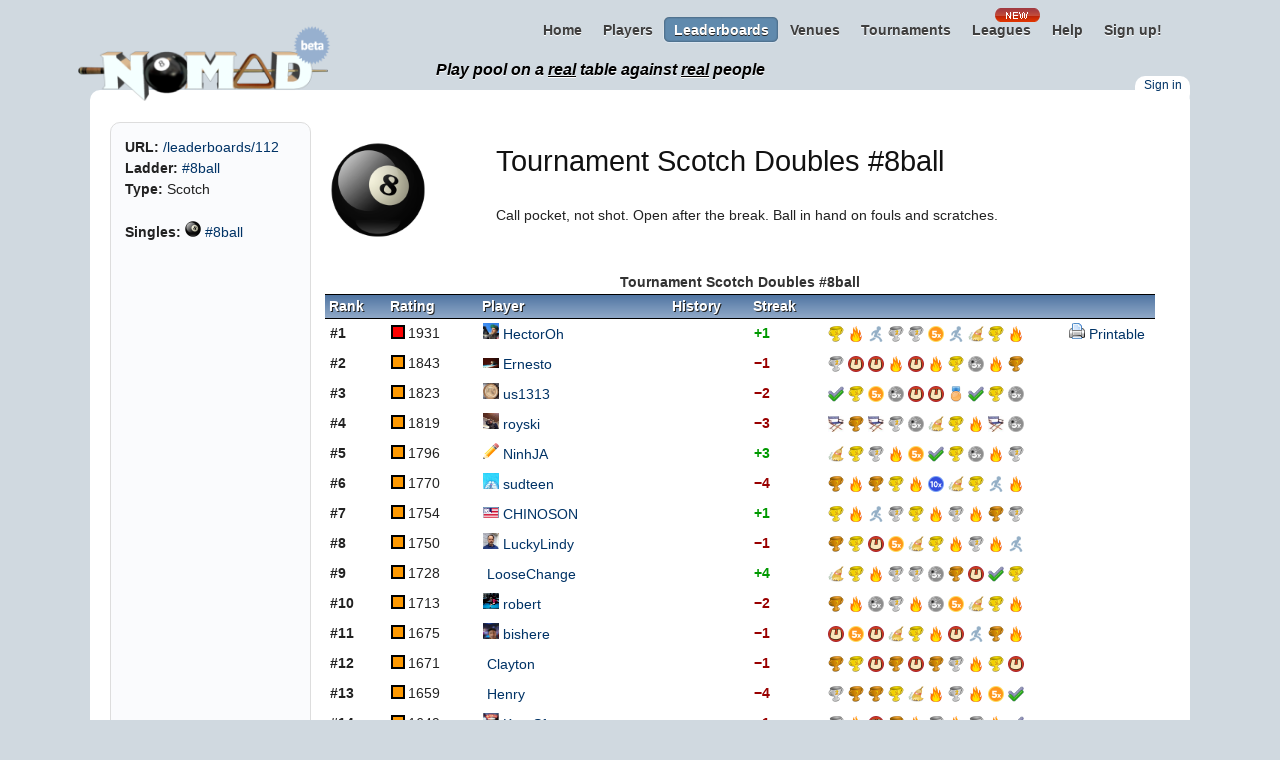

--- FILE ---
content_type: text/html; charset=utf-8
request_url: https://nomadpool.com/leaderboards/112
body_size: 8946
content:
<!DOCTYPE html PUBLIC "-//W3C//DTD XHTML 1.0 Strict//EN"
"http://www.w3.org/TR/xhtml1/DTD/xhtml1-strict.dtd">
<html lang="en" xml:lang="en" xmlns="http://www.w3.org/1999/xhtml" xmlns:fb="http://ogp.me/ns/fb#">
    <head>
        <title>NomadPool.com | Tournament Scotch Doubles #8ball Leaderboard</title>
        <meta content="authenticity_token" name="csrf-param" />
<meta content="hy+RgC+aUwPqm9eCKrt7MwT5YxJrSdSxWHT/ZHKCtYA=" name="csrf-token" />
        <link rel="shortcut icon" href="/favicon.png" />
		<link rel="apple-touch-icon" href="/assets/ladders/1-31caacc2ea1d9b41f4edd54cb26d6f0c.png"/>
		<link rel="apple-touch-icon" sizes="72x72" href="/assets/ladders/1-31caacc2ea1d9b41f4edd54cb26d6f0c.png"/>
		<link rel="apple-touch-icon" sizes="114x114" href="/assets/ladders/1-31caacc2ea1d9b41f4edd54cb26d6f0c.png"/>

        	<link href="/assets/application-11e9991ed011aa29e85a8e61b04fdfbd.css" media="screen" rel="stylesheet" type="text/css" />
<!--[if lt IE 8]>
	<link href="/assets/ie-c8c611143c3bddfb5a4907b63869b505.css" media="screen" rel="stylesheet" type="text/css" />
<![endif]-->



        <script src="/assets/application-45ccdf2a65afde9da6bbb9f9dc81514c.js" type="text/javascript"></script>
		<meta property="og:site_name" content="NomadPool" />
<meta property="og:type" content="sports_league" />
<meta property="og:title" content="Tournament Scotch Doubles #8ball Leaderboard" />
<meta property="og:url" content="https://nomadpool.com/leaderboards/112" />
<meta property="og:description" content="Call pocket, not shot.  Open after the break.  Ball in hand on fouls and scratches." />
<meta property="og:image" content="https://nomadpool.com/assets/ladders/1.png" />


<meta property="fb:app_id" content="136230289726131" />
<meta property="fb:admins" content="1259332658" />

            <!-- start Mixpanel -->
        <script type="text/javascript">
          (function(c,a){window.mixpanel=a;var b,d,h,e;b=c.createElement("script");
          b.type="text/javascript";b.async=!0;b.src=("https:"===c.location.protocol?"https:":"http:")+
          '//cdn.mxpnl.com/libs/mixpanel-2.1.min.js';d=c.getElementsByTagName("script")[0];
          d.parentNode.insertBefore(b,d);a._i=[];a.init=function(b,c,f){function d(a,b){
          var c=b.split(".");2==c.length&&(a=a[c[0]],b=c[1]);a[b]=function(){a.push([b].concat(
          Array.prototype.slice.call(arguments,0)))}}var g=a;"undefined"!==typeof f?g=a[f]=[]:
          f="mixpanel";g.people=g.people||[];h=['disable','track','track_pageview','track_links',
          'track_forms','register','register_once','unregister','identify','name_tag',
          'set_config','people.identify','people.set','people.increment'];for(e=0;e<h.length;e++)d(g,h[e]);
          a._i.push([b,c,f])};a.__SV=1.1;})(document,window.mixpanel||[]);

          mixpanel.init("59ee187938ab3461c831ad4dd0908768");
          mixpanel.set_config({});
        </script>
        <!-- end Mixpanel -->
<script type='text/javascript'>try {mixpanel.track("View Leaderboard", {"leaderboard_id":112,"title":"Tournament Scotch Doubles #8ball","board_type":"Tournament Scotch Doubles #ladder","page":null,"ladder":"#8ball","league":null,"venue":null,"env":"production","username":null,"time":"2025-12-08T01:27:00+00:00","ip":"3.135.233.3"});} catch(err) {}</script></head>
    <body>
		<div id="fb-root"></div>
		<script>(function(d, s, id) {
		  var js, fjs = d.getElementsByTagName(s)[0];
		  if (d.getElementById(id)) return;
		  js = d.createElement(s); js.id = id;
		  js.src = "//connect.facebook.net/en_US/all.js#xfbml=1&appId=136230289726131";
		  fjs.parentNode.insertBefore(js, fjs);
		}(document, 'script', 'facebook-jssdk'));</script>
		<div class="container">
            <div id="header">
	<div id="logo-container">
		<a href="/"><img alt="Nomad Pool" class="logo" height="50" src="/assets/nomad-logo-d6580ecf166ffd96d88df505196b6813.png" width="250" /></a>
		<a href="/beta"><img alt="Nomad Pool" class="betalogo" height="40" src="/assets/beta-494b8edc5a833f9df02bc6f6c26aa5ae.png" width="40" /></a>
				<span id="tagline">Play pool on a <u>real</u> table against <u>real</u> people</span>
	</div>

	<div id="header-nav">
		<ul class="nav">
			<li class=""><a href="/"><span>Home</span></a></li>
			<li class=""><a href="/players"><span>Players</span></a></li>
			<!-- <li class=""><a href="/games"><span>Games</span></a></li> -->
			<li class="current_page_item"><a href="/ladders"><span>Leaderboards</span></a></li>
			<li class=""><a href="/venues"><span>Venues</span></a></li>
			<li class=""><a href="/tournaments"><span>Tournaments</span></a></li>
			<li class=""><a href="/leagues"><span>Leagues</span></a><img alt="" height="14" src="/assets/new-ce891d866087ac28b8377a6404bead41.png" style="float: right; position: relative; top: -37px; left: -1px" title="new" width="45" /></li>
			<li class=""><a href="/help"><span>Help</span></a></li>
				<li class=""><a href="/sign_up"><span>Sign up!</span></a></li>
		</ul>
	</div>

	<div class="clearfix"></div>
</div>

<ul class="usertab round">
		<li><a href="/sign_in">Sign in</a></li>
	<div style="width: 5px; height: 10px;"></div>
</ul>

            <div id="content" class="round">

            <div class="clearfix"></div>
                <table class="leaderboard">
	<tr>
		<td class="sidebar round">
			<strong>URL:</strong> <a href="/leaderboards/112">/leaderboards/112</a><br />
				<strong>Ladder:</strong> <a href="/ladders/1">#8ball</a><br />

			<strong>Type:</strong> Scotch<br/><br/>
			<strong>Singles:</strong> <div style="height: 16px;  overflow: hidden; border: none; display: inline-block"><a href="/leaderboards/19"><img alt="" src="/assets/ladders/1.png" style="" width="16" /></a></div> <a href="/leaderboards/19" class="" title="Tournament #8ball">#8ball</a><br/>

			<br />
			

		</td>
		<td class="main">
			<table>
				<tr>
					<td>
						<img alt="1" height="96" src="/assets/ladders/1-31caacc2ea1d9b41f4edd54cb26d6f0c.png" width="96" />
					</td>
					<td width="80%">
						<h2 style="text-align: left">Tournament Scotch Doubles #8ball</h2>
						<p>Call pocket, not shot.  Open after the break.  Ball in hand on fouls and scratches.</p>
					</td>
				</tr>
			</table>

			


	<table class="listingheader">
			<thead>
					<tr>
						<th colspan="9" align="center" class="title"><a href="/leaderboards/112">Tournament Scotch Doubles #8ball</a></th>
					</tr>

				<tr>
					<th>Rank</th>
						<th>Rating</th>
					<th>Player</th>
					<th>History</th>
					<th>Streak</th>
					<th>&nbsp;</th>
				</tr>
			</thead>


			<tr>
				<td style="font-weight: bold">
						#1
				</td>

					<td class="nowrap"><div style='width: 50px;  white-space: nowrap'><span style='background: #ff0000; display: inline-block; width: 10px; height: 10px; border: 2px solid #000; vertical-align: middle; position: relative; top: -2px'>&nbsp;</span><span style='margin-left: 3px;'>1931</span></div></td>


				<td class="nowrap"><div style="height: 16px;  overflow: hidden; border: none; display: inline-block"><a href="/users/1269"><img alt="" src="https://nomadpool.com//system/users/avatars/000/001/269/original/IMG_3238.jpeg?1753854683" style="" width="16" /></a></div> <a href="/users/1269" class="" title="Hector Ortega">HectorOh</a></td>


				<td>
				</td>

				<td>
						<span class="plus">+1</span>
				</td>

				<td width="40%">
						<a href="/games/99732"><img alt="1st_place" height="16" src="/assets/badges/1st_place-b81dbbf44094f739e0f1d47cca1c9286.png" style="vertical-align: middle; " title="Took 1st place in a tournament" width="16" /></a>
						<a href="/games/99728"><img alt="Hotseat" height="16" src="/assets/badges/hotseat-e27619ddf49744f5a35b8e910948c4d1.png" style="vertical-align: middle; " title="Played for the hotseat in a double elimination tournament with 8+ players" width="16" /></a>
						<a href="/games/99721"><img alt="Runout" height="16" src="/assets/badges/runout-a402b3a7f199895cd9a98c2cc6e840d7.png" style="vertical-align: middle; " title="Clear the entire table without missing a shot" width="16" /></a>
						<a href="/games/99586"><img alt="2nd_place" height="16" src="/assets/badges/2nd_place-c0a02ec4b46f3d572c7516cf1effc1e0.png" style="vertical-align: middle; " title="Took 2nd place in a tournament" width="16" /></a>
						<a href="/games/99381"><img alt="2nd_place" height="16" src="/assets/badges/2nd_place-c0a02ec4b46f3d572c7516cf1effc1e0.png" style="vertical-align: middle; " title="Took 2nd place in a tournament" width="16" /></a>
						<a href="/games/99380"><img alt="5_wins" height="16" src="/assets/badges/5_wins-7722e3c45d58a805c35e5675656227a2.png" style="vertical-align: middle; " title="Five wins in a row on Tournament Scotch Doubles #8ball" width="16" /></a>
						<a href="/games/99377"><img alt="Runout" height="16" src="/assets/badges/runout-a402b3a7f199895cd9a98c2cc6e840d7.png" style="vertical-align: middle; " title="Clear the entire table without missing a shot" width="16" /></a>
						<a href="/games/99227"><img alt="Tournament_sweep" height="16" src="/assets/badges/tournament_sweep-052805c03330f5a62bcd1bd3343cde1d.png" style="vertical-align: middle; " title="Won a double elimination tournament without losing a single match" width="16" /></a>
						<a href="/games/99227"><img alt="1st_place" height="16" src="/assets/badges/1st_place-b81dbbf44094f739e0f1d47cca1c9286.png" style="vertical-align: middle; " title="Took 1st place in a tournament" width="16" /></a>
						<a href="/games/99222"><img alt="Hotseat" height="16" src="/assets/badges/hotseat-e27619ddf49744f5a35b8e910948c4d1.png" style="vertical-align: middle; " title="Played for the hotseat in a double elimination tournament with 8+ players" width="16" /></a>

						<div style="float: right">
							<a href="/leaderboards/112.pdf"><img alt="Printer" height="16" src="/assets/icons/printer-203bccf132ccd2cd02b5e1a785ae12fe.png" width="16" /> Printable</a>
						</div>
				</td>
			</tr>
			<tr>
				<td style="font-weight: bold">
						#2
				</td>

					<td class="nowrap"><div style='width: 50px;  white-space: nowrap'><span style='background: #ff9900; display: inline-block; width: 10px; height: 10px; border: 2px solid #000; vertical-align: middle; position: relative; top: -2px'>&nbsp;</span><span style='margin-left: 3px;'>1843</span></div></td>


				<td class="nowrap"><div style="height: 16px;  overflow: hidden; border: none; display: inline-block"><a href="/users/760"><img alt="" src="https://nomadpool.com//system/users/avatars/000/000/760/original/IMG_5207.jpeg?1749973214" style="" width="16" /></a></div> <a href="/users/760" class="" title="EJ R. ">Ernesto</a></td>


				<td>
				</td>

				<td>
						<span class="minus">&minus;1</span>
				</td>

				<td width="40%">
						<a href="/games/99732"><img alt="2nd_place" height="16" src="/assets/badges/2nd_place-c0a02ec4b46f3d572c7516cf1effc1e0.png" style="vertical-align: middle; " title="Took 2nd place in a tournament" width="16" /></a>
						<a href="/games/99731"><img alt="Underdog" height="16" src="/assets/badges/underdog-d5576d56b6b6c9cee241c77c694316c4.png" style="vertical-align: middle; " title="Beat CHINOSON who was 100+ points above on Tournament Scotch Doubles #8ball" width="16" /></a>
						<a href="/games/99730"><img alt="Underdog" height="16" src="/assets/badges/underdog-d5576d56b6b6c9cee241c77c694316c4.png" style="vertical-align: middle; " title="Beat royski who was 100+ points above on Tournament Scotch Doubles #8ball" width="16" /></a>
						<a href="/games/99728"><img alt="Hotseat" height="16" src="/assets/badges/hotseat-e27619ddf49744f5a35b8e910948c4d1.png" style="vertical-align: middle; " title="Played for the hotseat in a double elimination tournament with 8+ players" width="16" /></a>
						<a href="/games/99713"><img alt="Underdog" height="16" src="/assets/badges/underdog-d5576d56b6b6c9cee241c77c694316c4.png" style="vertical-align: middle; " title="Beat royski who was 100+ points above on Tournament Scotch Doubles #8ball" width="16" /></a>
						<a href="/games/93276"><img alt="Hotseat" height="16" src="/assets/badges/hotseat-e27619ddf49744f5a35b8e910948c4d1.png" style="vertical-align: middle; " title="Played for the hotseat in a double elimination tournament with 8+ players" width="16" /></a>
						<a href="/games/93221"><img alt="1st_place" height="16" src="/assets/badges/1st_place-b81dbbf44094f739e0f1d47cca1c9286.png" style="vertical-align: middle; " title="Took 1st place in a tournament" width="16" /></a>
						<a href="/games/93221"><img alt="5_breaker" height="16" src="/assets/badges/5_breaker-54fbc27ed056019f799da674838e648f.png" style="vertical-align: middle; " title="Broke bishere's streak of 5-9 wins in a row on Tournament Scotch Doubles #8ball" width="16" /></a>
						<a href="/games/93216"><img alt="Hotseat" height="16" src="/assets/badges/hotseat-e27619ddf49744f5a35b8e910948c4d1.png" style="vertical-align: middle; " title="Played for the hotseat in a double elimination tournament with 8+ players" width="16" /></a>
						<a href="/games/93152"><img alt="3rd_place" height="16" src="/assets/badges/3rd_place-bc91afb49fbc89ac151060a5464ff0e4.png" style="vertical-align: middle; " title="Took 3rd place in a tournament" width="16" /></a>

				</td>
			</tr>
			<tr>
				<td style="font-weight: bold">
						#3
				</td>

					<td class="nowrap"><div style='width: 50px;  white-space: nowrap'><span style='background: #ff9900; display: inline-block; width: 10px; height: 10px; border: 2px solid #000; vertical-align: middle; position: relative; top: -2px'>&nbsp;</span><span style='margin-left: 3px;'>1823</span></div></td>


				<td class="nowrap"><div style="height: 16px;  overflow: hidden; border: none; display: inline-block"><a href="/users/77752"><img alt="" src="https://nomadpool.com//system/users/avatars/000/077/752/original/PXL_20230514_023406243_2.jpg?1685077373" style="" width="16" /></a></div> <a href="/users/77752" class="" title="Tom">us1313</a></td>


				<td>
				</td>

				<td>
						<span class="minus">&minus;2</span>
				</td>

				<td width="40%">
						<a href="/games/97382"><img alt="Double_dip" height="16" src="/assets/badges/double_dip-9688a330a82b8297c0ac3fdf274d5db6.png" style="vertical-align: middle; " title="Beat the winner's side player twice in a row to win the tournament" width="16" /></a>
						<a href="/games/97382"><img alt="1st_place" height="16" src="/assets/badges/1st_place-b81dbbf44094f739e0f1d47cca1c9286.png" style="vertical-align: middle; " title="Took 1st place in a tournament" width="16" /></a>
						<a href="/games/97382"><img alt="5_wins" height="16" src="/assets/badges/5_wins-7722e3c45d58a805c35e5675656227a2.png" style="vertical-align: middle; " title="Five wins in a row on Tournament Scotch Doubles #8ball" width="16" /></a>
						<a href="/games/97381"><img alt="5_breaker" height="16" src="/assets/badges/5_breaker-54fbc27ed056019f799da674838e648f.png" style="vertical-align: middle; " title="Broke kath_mchu's streak of 5-9 wins in a row on Tournament Scotch Doubles #8ball" width="16" /></a>
						<a href="/games/97380"><img alt="Underdog" height="16" src="/assets/badges/underdog-d5576d56b6b6c9cee241c77c694316c4.png" style="vertical-align: middle; " title="Beat royski who was 100+ points above on Tournament Scotch Doubles #8ball" width="16" /></a>
						<a href="/games/97377"><img alt="Underdog" height="16" src="/assets/badges/underdog-d5576d56b6b6c9cee241c77c694316c4.png" style="vertical-align: middle; " title="Beat CHINOSON who was 100+ points above on Tournament Scotch Doubles #8ball" width="16" /></a>
						<a href="/games/95818"><img alt="4th_place" height="16" src="/assets/badges/4th_place-e6fe1d45ddf35c446a38c4d84b2b4f49.png" style="vertical-align: middle; " title="Took 4th place in a tournament" width="16" /></a>
						<a href="/games/95618"><img alt="Double_dip" height="16" src="/assets/badges/double_dip-9688a330a82b8297c0ac3fdf274d5db6.png" style="vertical-align: middle; " title="Beat the winner's side player twice in a row to win the tournament" width="16" /></a>
						<a href="/games/95618"><img alt="1st_place" height="16" src="/assets/badges/1st_place-b81dbbf44094f739e0f1d47cca1c9286.png" style="vertical-align: middle; " title="Took 1st place in a tournament" width="16" /></a>
						<a href="/games/95617"><img alt="5_breaker" height="16" src="/assets/badges/5_breaker-54fbc27ed056019f799da674838e648f.png" style="vertical-align: middle; " title="Broke Teck's streak of 5-9 wins in a row on Tournament Scotch Doubles #8ball" width="16" /></a>

				</td>
			</tr>
			<tr>
				<td style="font-weight: bold">
						#4
				</td>

					<td class="nowrap"><div style='width: 50px;  white-space: nowrap'><span style='background: #ff9900; display: inline-block; width: 10px; height: 10px; border: 2px solid #000; vertical-align: middle; position: relative; top: -2px'>&nbsp;</span><span style='margin-left: 3px;'>1819</span></div></td>


				<td class="nowrap"><div style="height: 16px;  overflow: hidden; border: none; display: inline-block"><a href="/users/71608"><img alt="" src="https://nomadpool.com//system/users/avatars/000/071/608/original/F09DF9D3-C461-487A-9F59-6721F4B1918C.jpeg?1665830329" style="" width="16" /></a></div> <a href="/users/71608" class="" title="Roy Li">royski</a></td>


				<td>
				</td>

				<td>
						<span class="minus">&minus;3</span>
				</td>

				<td width="40%">
						<a href="/games/99949"><img alt="Directed_tournament" height="16" src="/assets/badges/directed_tournament-392efcc6518a7090cf6c1f03f518dbc1.png" style="vertical-align: middle; " title="Directed a tournament" width="16" /></a>
						<a href="/games/99730"><img alt="3rd_place" height="16" src="/assets/badges/3rd_place-bc91afb49fbc89ac151060a5464ff0e4.png" style="vertical-align: middle; " title="Took 3rd place in a tournament" width="16" /></a>
						<a href="/games/99621"><img alt="Directed_tournament" height="16" src="/assets/badges/directed_tournament-392efcc6518a7090cf6c1f03f518dbc1.png" style="vertical-align: middle; " title="Directed a tournament" width="16" /></a>
						<a href="/games/99621"><img alt="2nd_place" height="16" src="/assets/badges/2nd_place-c0a02ec4b46f3d572c7516cf1effc1e0.png" style="vertical-align: middle; " title="Took 2nd place in a tournament" width="16" /></a>
						<a href="/games/99620"><img alt="5_breaker" height="16" src="/assets/badges/5_breaker-54fbc27ed056019f799da674838e648f.png" style="vertical-align: middle; " title="Broke LuckyLindy's streak of 5-9 wins in a row on Tournament Scotch Doubles #8ball" width="16" /></a>
						<a href="/games/99586"><img alt="Tournament_sweep" height="16" src="/assets/badges/tournament_sweep-052805c03330f5a62bcd1bd3343cde1d.png" style="vertical-align: middle; " title="Won a double elimination tournament without losing a single match" width="16" /></a>
						<a href="/games/99586"><img alt="1st_place" height="16" src="/assets/badges/1st_place-b81dbbf44094f739e0f1d47cca1c9286.png" style="vertical-align: middle; " title="Took 1st place in a tournament" width="16" /></a>
						<a href="/games/99581"><img alt="Hotseat" height="16" src="/assets/badges/hotseat-e27619ddf49744f5a35b8e910948c4d1.png" style="vertical-align: middle; " title="Played for the hotseat in a double elimination tournament with 8+ players" width="16" /></a>
						<a href="/games/99483"><img alt="Directed_tournament" height="16" src="/assets/badges/directed_tournament-392efcc6518a7090cf6c1f03f518dbc1.png" style="vertical-align: middle; " title="Directed a tournament" width="16" /></a>
						<a href="/games/99381"><img alt="5_breaker" height="16" src="/assets/badges/5_breaker-54fbc27ed056019f799da674838e648f.png" style="vertical-align: middle; " title="Broke PoolGato's streak of 5-9 wins in a row on Tournament Scotch Doubles #8ball" width="16" /></a>

				</td>
			</tr>
			<tr>
				<td style="font-weight: bold">
						#5
				</td>

					<td class="nowrap"><div style='width: 50px;  white-space: nowrap'><span style='background: #ff9900; display: inline-block; width: 10px; height: 10px; border: 2px solid #000; vertical-align: middle; position: relative; top: -2px'>&nbsp;</span><span style='margin-left: 3px;'>1796</span></div></td>


				<td class="nowrap"><div style="height: 16px;  overflow: hidden; border: none; display: inline-block"><a href="/users/1673"><img alt="" src="https://nomadpool.com//system/users/avatars/000/001/673/original/IMG_7990.png?1703907154" style="" width="16" /></a></div> <a href="/users/1673" class="" title="Ninhja">NinhJA</a></td>


				<td>
				</td>

				<td>
						<span class="plus">+3</span>
				</td>

				<td width="40%">
						<a href="/games/99870"><img alt="Tournament_sweep" height="16" src="/assets/badges/tournament_sweep-052805c03330f5a62bcd1bd3343cde1d.png" style="vertical-align: middle; " title="Won a double elimination tournament without losing a single match" width="16" /></a>
						<a href="/games/99870"><img alt="1st_place" height="16" src="/assets/badges/1st_place-b81dbbf44094f739e0f1d47cca1c9286.png" style="vertical-align: middle; " title="Took 1st place in a tournament" width="16" /></a>
						<a href="/games/99483"><img alt="2nd_place" height="16" src="/assets/badges/2nd_place-c0a02ec4b46f3d572c7516cf1effc1e0.png" style="vertical-align: middle; " title="Took 2nd place in a tournament" width="16" /></a>
						<a href="/games/99477"><img alt="Hotseat" height="16" src="/assets/badges/hotseat-e27619ddf49744f5a35b8e910948c4d1.png" style="vertical-align: middle; " title="Played for the hotseat in a double elimination tournament with 8+ players" width="16" /></a>
						<a href="/games/99474"><img alt="5_wins" height="16" src="/assets/badges/5_wins-7722e3c45d58a805c35e5675656227a2.png" style="vertical-align: middle; " title="Five wins in a row on Tournament Scotch Doubles #8ball" width="16" /></a>
						<a href="/games/99047"><img alt="Double_dip" height="16" src="/assets/badges/double_dip-9688a330a82b8297c0ac3fdf274d5db6.png" style="vertical-align: middle; " title="Beat the winner's side player twice in a row to win the tournament" width="16" /></a>
						<a href="/games/99047"><img alt="1st_place" height="16" src="/assets/badges/1st_place-b81dbbf44094f739e0f1d47cca1c9286.png" style="vertical-align: middle; " title="Took 1st place in a tournament" width="16" /></a>
						<a href="/games/99046"><img alt="5_breaker" height="16" src="/assets/badges/5_breaker-54fbc27ed056019f799da674838e648f.png" style="vertical-align: middle; " title="Broke HectorOh's streak of 5-9 wins in a row on Tournament Scotch Doubles #8ball" width="16" /></a>
						<a href="/games/99043"><img alt="Hotseat" height="16" src="/assets/badges/hotseat-e27619ddf49744f5a35b8e910948c4d1.png" style="vertical-align: middle; " title="Played for the hotseat in a double elimination tournament with 8+ players" width="16" /></a>
						<a href="/games/96448"><img alt="2nd_place" height="16" src="/assets/badges/2nd_place-c0a02ec4b46f3d572c7516cf1effc1e0.png" style="vertical-align: middle; " title="Took 2nd place in a tournament" width="16" /></a>

				</td>
			</tr>
			<tr>
				<td style="font-weight: bold">
						#6
				</td>

					<td class="nowrap"><div style='width: 50px;  white-space: nowrap'><span style='background: #ff9900; display: inline-block; width: 10px; height: 10px; border: 2px solid #000; vertical-align: middle; position: relative; top: -2px'>&nbsp;</span><span style='margin-left: 3px;'>1770</span></div></td>


				<td class="nowrap"><div style="height: 16px;  overflow: hidden; border: none; display: inline-block"><a href="/users/1959"><img alt="" src="https://nomadpool.com//system/users/avatars/000/001/959/original/photo_2-7.JPG?1457768188" style="" width="16" /></a></div> <a href="/users/1959" class="" title="t">sudteen</a></td>


				<td>
				</td>

				<td>
						<span class="minus">&minus;4</span>
				</td>

				<td width="40%">
						<a href="/games/98464"><img alt="3rd_place" height="16" src="/assets/badges/3rd_place-bc91afb49fbc89ac151060a5464ff0e4.png" style="vertical-align: middle; " title="Took 3rd place in a tournament" width="16" /></a>
						<a href="/games/98460"><img alt="Hotseat" height="16" src="/assets/badges/hotseat-e27619ddf49744f5a35b8e910948c4d1.png" style="vertical-align: middle; " title="Played for the hotseat in a double elimination tournament with 8+ players" width="16" /></a>
						<a href="/games/98150"><img alt="3rd_place" height="16" src="/assets/badges/3rd_place-bc91afb49fbc89ac151060a5464ff0e4.png" style="vertical-align: middle; " title="Took 3rd place in a tournament" width="16" /></a>
						<a href="/games/98010"><img alt="1st_place" height="16" src="/assets/badges/1st_place-b81dbbf44094f739e0f1d47cca1c9286.png" style="vertical-align: middle; " title="Took 1st place in a tournament" width="16" /></a>
						<a href="/games/98006"><img alt="Hotseat" height="16" src="/assets/badges/hotseat-e27619ddf49744f5a35b8e910948c4d1.png" style="vertical-align: middle; " title="Played for the hotseat in a double elimination tournament with 8+ players" width="16" /></a>
						<a href="/games/98001"><img alt="10_wins" height="16" src="/assets/badges/10_wins-423bd7a1fe3d8e13f14142e177563d56.png" style="vertical-align: middle; " title="Ten wins in a row on Tournament Scotch Doubles #8ball" width="16" /></a>
						<a href="/games/96896"><img alt="Tournament_sweep" height="16" src="/assets/badges/tournament_sweep-052805c03330f5a62bcd1bd3343cde1d.png" style="vertical-align: middle; " title="Won a double elimination tournament without losing a single match" width="16" /></a>
						<a href="/games/96896"><img alt="1st_place" height="16" src="/assets/badges/1st_place-b81dbbf44094f739e0f1d47cca1c9286.png" style="vertical-align: middle; " title="Took 1st place in a tournament" width="16" /></a>
						<a href="/games/96893"><img alt="Runout" height="16" src="/assets/badges/runout-a402b3a7f199895cd9a98c2cc6e840d7.png" style="vertical-align: middle; " title="Clear the entire table without missing a shot" width="16" /></a>
						<a href="/games/96893"><img alt="Hotseat" height="16" src="/assets/badges/hotseat-e27619ddf49744f5a35b8e910948c4d1.png" style="vertical-align: middle; " title="Played for the hotseat in a double elimination tournament with 8+ players" width="16" /></a>

				</td>
			</tr>
			<tr>
				<td style="font-weight: bold">
						#7
				</td>

					<td class="nowrap"><div style='width: 50px;  white-space: nowrap'><span style='background: #ff9900; display: inline-block; width: 10px; height: 10px; border: 2px solid #000; vertical-align: middle; position: relative; top: -2px'>&nbsp;</span><span style='margin-left: 3px;'>1754</span></div></td>


				<td class="nowrap"><div style="height: 16px;  overflow: hidden; border: none; display: inline-block"><a href="/users/305"><img alt="" src="https://nomadpool.com//system/users/avatars/000/000/305/original/80EBC327-4278-48D7-8A40-8AFCADBA6678.jpeg?1521635873" style="" width="16" /></a></div> <a href="/users/305" class="" title="">CHINOSON</a></td>


				<td>
				</td>

				<td>
						<span class="plus">+1</span>
				</td>

				<td width="40%">
						<a href="/games/99732"><img alt="1st_place" height="16" src="/assets/badges/1st_place-b81dbbf44094f739e0f1d47cca1c9286.png" style="vertical-align: middle; " title="Took 1st place in a tournament" width="16" /></a>
						<a href="/games/99728"><img alt="Hotseat" height="16" src="/assets/badges/hotseat-e27619ddf49744f5a35b8e910948c4d1.png" style="vertical-align: middle; " title="Played for the hotseat in a double elimination tournament with 8+ players" width="16" /></a>
						<a href="/games/99721"><img alt="Runout" height="16" src="/assets/badges/runout-a402b3a7f199895cd9a98c2cc6e840d7.png" style="vertical-align: middle; " title="Clear the entire table without missing a shot" width="16" /></a>
						<a href="/games/99586"><img alt="2nd_place" height="16" src="/assets/badges/2nd_place-c0a02ec4b46f3d572c7516cf1effc1e0.png" style="vertical-align: middle; " title="Took 2nd place in a tournament" width="16" /></a>
						<a href="/games/99483"><img alt="1st_place" height="16" src="/assets/badges/1st_place-b81dbbf44094f739e0f1d47cca1c9286.png" style="vertical-align: middle; " title="Took 1st place in a tournament" width="16" /></a>
						<a href="/games/99477"><img alt="Hotseat" height="16" src="/assets/badges/hotseat-e27619ddf49744f5a35b8e910948c4d1.png" style="vertical-align: middle; " title="Played for the hotseat in a double elimination tournament with 8+ players" width="16" /></a>
						<a href="/games/99148"><img alt="2nd_place" height="16" src="/assets/badges/2nd_place-c0a02ec4b46f3d572c7516cf1effc1e0.png" style="vertical-align: middle; " title="Took 2nd place in a tournament" width="16" /></a>
						<a href="/games/99143"><img alt="Hotseat" height="16" src="/assets/badges/hotseat-e27619ddf49744f5a35b8e910948c4d1.png" style="vertical-align: middle; " title="Played for the hotseat in a double elimination tournament with 8+ players" width="16" /></a>
						<a href="/games/99045"><img alt="3rd_place" height="16" src="/assets/badges/3rd_place-bc91afb49fbc89ac151060a5464ff0e4.png" style="vertical-align: middle; " title="Took 3rd place in a tournament" width="16" /></a>
						<a href="/games/98774"><img alt="2nd_place" height="16" src="/assets/badges/2nd_place-c0a02ec4b46f3d572c7516cf1effc1e0.png" style="vertical-align: middle; " title="Took 2nd place in a tournament" width="16" /></a>

				</td>
			</tr>
			<tr>
				<td style="font-weight: bold">
						#8
				</td>

					<td class="nowrap"><div style='width: 50px;  white-space: nowrap'><span style='background: #ff9900; display: inline-block; width: 10px; height: 10px; border: 2px solid #000; vertical-align: middle; position: relative; top: -2px'>&nbsp;</span><span style='margin-left: 3px;'>1750</span></div></td>


				<td class="nowrap"><div style="height: 16px;  overflow: hidden; border: none; display: inline-block"><a href="/users/45"><img alt="" src="https://nomadpool.com//system/users/avatars/000/000/045/original/Profile4.jpg?1623998956" style="" width="16" /></a></div> <a href="/users/45" class="" title="David Lindenmuth">LuckyLindy</a></td>


				<td>
				</td>

				<td>
						<span class="minus">&minus;1</span>
				</td>

				<td width="40%">
						<a href="/games/99730"><img alt="3rd_place" height="16" src="/assets/badges/3rd_place-bc91afb49fbc89ac151060a5464ff0e4.png" style="vertical-align: middle; " title="Took 3rd place in a tournament" width="16" /></a>
						<a href="/games/99621"><img alt="1st_place" height="16" src="/assets/badges/1st_place-b81dbbf44094f739e0f1d47cca1c9286.png" style="vertical-align: middle; " title="Took 1st place in a tournament" width="16" /></a>
						<a href="/games/99616"><img alt="Underdog" height="16" src="/assets/badges/underdog-d5576d56b6b6c9cee241c77c694316c4.png" style="vertical-align: middle; " title="Beat royski who was 100+ points above on Tournament Scotch Doubles #8ball" width="16" /></a>
						<a href="/games/99616"><img alt="5_wins" height="16" src="/assets/badges/5_wins-7722e3c45d58a805c35e5675656227a2.png" style="vertical-align: middle; " title="Five wins in a row on Tournament Scotch Doubles #8ball" width="16" /></a>
						<a href="/games/99586"><img alt="Tournament_sweep" height="16" src="/assets/badges/tournament_sweep-052805c03330f5a62bcd1bd3343cde1d.png" style="vertical-align: middle; " title="Won a double elimination tournament without losing a single match" width="16" /></a>
						<a href="/games/99586"><img alt="1st_place" height="16" src="/assets/badges/1st_place-b81dbbf44094f739e0f1d47cca1c9286.png" style="vertical-align: middle; " title="Took 1st place in a tournament" width="16" /></a>
						<a href="/games/99581"><img alt="Hotseat" height="16" src="/assets/badges/hotseat-e27619ddf49744f5a35b8e910948c4d1.png" style="vertical-align: middle; " title="Played for the hotseat in a double elimination tournament with 8+ players" width="16" /></a>
						<a href="/games/99483"><img alt="2nd_place" height="16" src="/assets/badges/2nd_place-c0a02ec4b46f3d572c7516cf1effc1e0.png" style="vertical-align: middle; " title="Took 2nd place in a tournament" width="16" /></a>
						<a href="/games/99477"><img alt="Hotseat" height="16" src="/assets/badges/hotseat-e27619ddf49744f5a35b8e910948c4d1.png" style="vertical-align: middle; " title="Played for the hotseat in a double elimination tournament with 8+ players" width="16" /></a>
						<a href="/games/99037"><img alt="Runout" height="16" src="/assets/badges/runout-a402b3a7f199895cd9a98c2cc6e840d7.png" style="vertical-align: middle; " title="Clear the entire table without missing a shot" width="16" /></a>

				</td>
			</tr>
			<tr>
				<td style="font-weight: bold">
						#9
				</td>

					<td class="nowrap"><div style='width: 50px;  white-space: nowrap'><span style='background: #ff9900; display: inline-block; width: 10px; height: 10px; border: 2px solid #000; vertical-align: middle; position: relative; top: -2px'>&nbsp;</span><span style='margin-left: 3px;'>1728</span></div></td>


				<td class="nowrap"><div style="height: 16px;  overflow: hidden; border: none; display: inline-block"><a href="/users/83131"><img alt="" src="https://www.gravatar.com/avatar.php?gravatar_id=e36715a15459b62ce0033b77c8c9d1bc&amp;rating=PG&amp;size=16&amp;default=https%3A%2F%2Fnomadpool.com%2Fassets%2Fdefault_grav.png" style="" width="16" /></a></div> <a href="/users/83131" class="" title="Freddy">LooseChange</a></td>


				<td>
				</td>

				<td>
						<span class="plus">+4</span>
				</td>

				<td width="40%">
						<a href="/games/99949"><img alt="Tournament_sweep" height="16" src="/assets/badges/tournament_sweep-052805c03330f5a62bcd1bd3343cde1d.png" style="vertical-align: middle; " title="Won a double elimination tournament without losing a single match" width="16" /></a>
						<a href="/games/99949"><img alt="1st_place" height="16" src="/assets/badges/1st_place-b81dbbf44094f739e0f1d47cca1c9286.png" style="vertical-align: middle; " title="Took 1st place in a tournament" width="16" /></a>
						<a href="/games/99946"><img alt="Hotseat" height="16" src="/assets/badges/hotseat-e27619ddf49744f5a35b8e910948c4d1.png" style="vertical-align: middle; " title="Played for the hotseat in a double elimination tournament with 8+ players" width="16" /></a>
						<a href="/games/99870"><img alt="2nd_place" height="16" src="/assets/badges/2nd_place-c0a02ec4b46f3d572c7516cf1effc1e0.png" style="vertical-align: middle; " title="Took 2nd place in a tournament" width="16" /></a>
						<a href="/games/99621"><img alt="2nd_place" height="16" src="/assets/badges/2nd_place-c0a02ec4b46f3d572c7516cf1effc1e0.png" style="vertical-align: middle; " title="Took 2nd place in a tournament" width="16" /></a>
						<a href="/games/99620"><img alt="5_breaker" height="16" src="/assets/badges/5_breaker-54fbc27ed056019f799da674838e648f.png" style="vertical-align: middle; " title="Broke LuckyLindy's streak of 5-9 wins in a row on Tournament Scotch Doubles #8ball" width="16" /></a>
						<a href="/games/99481"><img alt="3rd_place" height="16" src="/assets/badges/3rd_place-bc91afb49fbc89ac151060a5464ff0e4.png" style="vertical-align: middle; " title="Took 3rd place in a tournament" width="16" /></a>
						<a href="/games/99470"><img alt="Underdog" height="16" src="/assets/badges/underdog-d5576d56b6b6c9cee241c77c694316c4.png" style="vertical-align: middle; " title="Beat royski who was 100+ points above on Tournament Scotch Doubles #8ball" width="16" /></a>
						<a href="/games/99047"><img alt="Double_dip" height="16" src="/assets/badges/double_dip-9688a330a82b8297c0ac3fdf274d5db6.png" style="vertical-align: middle; " title="Beat the winner's side player twice in a row to win the tournament" width="16" /></a>
						<a href="/games/99047"><img alt="1st_place" height="16" src="/assets/badges/1st_place-b81dbbf44094f739e0f1d47cca1c9286.png" style="vertical-align: middle; " title="Took 1st place in a tournament" width="16" /></a>

				</td>
			</tr>
			<tr>
				<td style="font-weight: bold">
						#10
				</td>

					<td class="nowrap"><div style='width: 50px;  white-space: nowrap'><span style='background: #ff9900; display: inline-block; width: 10px; height: 10px; border: 2px solid #000; vertical-align: middle; position: relative; top: -2px'>&nbsp;</span><span style='margin-left: 3px;'>1713</span></div></td>


				<td class="nowrap"><div style="height: 16px;  overflow: hidden; border: none; display: inline-block"><a href="/users/467"><img alt="" src="https://nomadpool.com//system/users/avatars/000/000/467/original/image.jpg?1426367222" style="" width="16" /></a></div> <a href="/users/467" class="" title="robert">robert</a></td>


				<td>
				</td>

				<td>
						<span class="minus">&minus;2</span>
				</td>

				<td width="40%">
						<a href="/games/99585"><img alt="3rd_place" height="16" src="/assets/badges/3rd_place-bc91afb49fbc89ac151060a5464ff0e4.png" style="vertical-align: middle; " title="Took 3rd place in a tournament" width="16" /></a>
						<a href="/games/99581"><img alt="Hotseat" height="16" src="/assets/badges/hotseat-e27619ddf49744f5a35b8e910948c4d1.png" style="vertical-align: middle; " title="Played for the hotseat in a double elimination tournament with 8+ players" width="16" /></a>
						<a href="/games/99578"><img alt="5_breaker" height="16" src="/assets/badges/5_breaker-54fbc27ed056019f799da674838e648f.png" style="vertical-align: middle; " title="Broke tharakan's streak of 5-9 wins in a row on Tournament Scotch Doubles #8ball" width="16" /></a>
						<a href="/games/97382"><img alt="2nd_place" height="16" src="/assets/badges/2nd_place-c0a02ec4b46f3d572c7516cf1effc1e0.png" style="vertical-align: middle; " title="Took 2nd place in a tournament" width="16" /></a>
						<a href="/games/97378"><img alt="Hotseat" height="16" src="/assets/badges/hotseat-e27619ddf49744f5a35b8e910948c4d1.png" style="vertical-align: middle; " title="Played for the hotseat in a double elimination tournament with 8+ players" width="16" /></a>
						<a href="/games/97378"><img alt="5_breaker" height="16" src="/assets/badges/5_breaker-54fbc27ed056019f799da674838e648f.png" style="vertical-align: middle; " title="Broke royski's streak of 5-9 wins in a row on Tournament Scotch Doubles #8ball" width="16" /></a>
						<a href="/games/97364"><img alt="5_wins" height="16" src="/assets/badges/5_wins-7722e3c45d58a805c35e5675656227a2.png" style="vertical-align: middle; " title="Five wins in a row on Tournament Scotch Doubles #8ball" width="16" /></a>
						<a href="/games/97131"><img alt="Tournament_sweep" height="16" src="/assets/badges/tournament_sweep-052805c03330f5a62bcd1bd3343cde1d.png" style="vertical-align: middle; " title="Won a double elimination tournament without losing a single match" width="16" /></a>
						<a href="/games/97131"><img alt="1st_place" height="16" src="/assets/badges/1st_place-b81dbbf44094f739e0f1d47cca1c9286.png" style="vertical-align: middle; " title="Took 1st place in a tournament" width="16" /></a>
						<a href="/games/97128"><img alt="Hotseat" height="16" src="/assets/badges/hotseat-e27619ddf49744f5a35b8e910948c4d1.png" style="vertical-align: middle; " title="Played for the hotseat in a double elimination tournament with 8+ players" width="16" /></a>

				</td>
			</tr>
			<tr>
				<td style="font-weight: bold">
						#11
				</td>

					<td class="nowrap"><div style='width: 50px;  white-space: nowrap'><span style='background: #ff9900; display: inline-block; width: 10px; height: 10px; border: 2px solid #000; vertical-align: middle; position: relative; top: -2px'>&nbsp;</span><span style='margin-left: 3px;'>1675</span></div></td>


				<td class="nowrap"><div style="height: 16px;  overflow: hidden; border: none; display: inline-block"><a href="/users/61682"><img alt="" src="https://nomadpool.com//system/users/avatars/000/061/682/original/20220114_191137.jpg?1642216354" style="" width="16" /></a></div> <a href="/users/61682" class="" title="brandon">bishere</a></td>


				<td>
				</td>

				<td>
						<span class="minus">&minus;1</span>
				</td>

				<td width="40%">
						<a href="/games/99945"><img alt="Underdog" height="16" src="/assets/badges/underdog-d5576d56b6b6c9cee241c77c694316c4.png" style="vertical-align: middle; " title="Beat royski who was 100+ points above on Tournament Scotch Doubles #8ball" width="16" /></a>
						<a href="/games/99217"><img alt="5_wins" height="16" src="/assets/badges/5_wins-7722e3c45d58a805c35e5675656227a2.png" style="vertical-align: middle; " title="Five wins in a row on Tournament Scotch Doubles #8ball" width="16" /></a>
						<a href="/games/99148"><img alt="Underdog" height="16" src="/assets/badges/underdog-d5576d56b6b6c9cee241c77c694316c4.png" style="vertical-align: middle; " title="Beat CHINOSON who was 100+ points above on Tournament Scotch Doubles #8ball" width="16" /></a>
						<a href="/games/99148"><img alt="Tournament_sweep" height="16" src="/assets/badges/tournament_sweep-052805c03330f5a62bcd1bd3343cde1d.png" style="vertical-align: middle; " title="Won a double elimination tournament without losing a single match" width="16" /></a>
						<a href="/games/99148"><img alt="1st_place" height="16" src="/assets/badges/1st_place-b81dbbf44094f739e0f1d47cca1c9286.png" style="vertical-align: middle; " title="Took 1st place in a tournament" width="16" /></a>
						<a href="/games/99143"><img alt="Hotseat" height="16" src="/assets/badges/hotseat-e27619ddf49744f5a35b8e910948c4d1.png" style="vertical-align: middle; " title="Played for the hotseat in a double elimination tournament with 8+ players" width="16" /></a>
						<a href="/games/99143"><img alt="Underdog" height="16" src="/assets/badges/underdog-d5576d56b6b6c9cee241c77c694316c4.png" style="vertical-align: middle; " title="Beat CHINOSON who was 100+ points above on Tournament Scotch Doubles #8ball" width="16" /></a>
						<a href="/games/99037"><img alt="Runout" height="16" src="/assets/badges/runout-a402b3a7f199895cd9a98c2cc6e840d7.png" style="vertical-align: middle; " title="Clear the entire table without missing a shot" width="16" /></a>
						<a href="/games/98910"><img alt="3rd_place" height="16" src="/assets/badges/3rd_place-bc91afb49fbc89ac151060a5464ff0e4.png" style="vertical-align: middle; " title="Took 3rd place in a tournament" width="16" /></a>
						<a href="/games/98906"><img alt="Hotseat" height="16" src="/assets/badges/hotseat-e27619ddf49744f5a35b8e910948c4d1.png" style="vertical-align: middle; " title="Played for the hotseat in a double elimination tournament with 8+ players" width="16" /></a>

				</td>
			</tr>
			<tr>
				<td style="font-weight: bold">
						#12
				</td>

					<td class="nowrap"><div style='width: 50px;  white-space: nowrap'><span style='background: #ff9900; display: inline-block; width: 10px; height: 10px; border: 2px solid #000; vertical-align: middle; position: relative; top: -2px'>&nbsp;</span><span style='margin-left: 3px;'>1671</span></div></td>


				<td class="nowrap"><div style="height: 16px;  overflow: hidden; border: none; display: inline-block"><a href="/users/86507"><img alt="" src="https://www.gravatar.com/avatar.php?gravatar_id=e52fcab7eb37a5f08b88bd5ca23f9430&amp;rating=PG&amp;size=16&amp;default=https%3A%2F%2Fnomadpool.com%2Fassets%2Fdefault_grav.png" style="" width="16" /></a></div> <a href="/users/86507" class="" title=" Clayton">Clayton</a></td>


				<td>
				</td>

				<td>
						<span class="minus">&minus;1</span>
				</td>

				<td width="40%">
						<a href="/games/99948"><img alt="3rd_place" height="16" src="/assets/badges/3rd_place-bc91afb49fbc89ac151060a5464ff0e4.png" style="vertical-align: middle; " title="Took 3rd place in a tournament" width="16" /></a>
						<a href="/games/99621"><img alt="1st_place" height="16" src="/assets/badges/1st_place-b81dbbf44094f739e0f1d47cca1c9286.png" style="vertical-align: middle; " title="Took 1st place in a tournament" width="16" /></a>
						<a href="/games/99616"><img alt="Underdog" height="16" src="/assets/badges/underdog-d5576d56b6b6c9cee241c77c694316c4.png" style="vertical-align: middle; " title="Beat royski who was 100+ points above on Tournament Scotch Doubles #8ball" width="16" /></a>
						<a href="/games/99481"><img alt="3rd_place" height="16" src="/assets/badges/3rd_place-bc91afb49fbc89ac151060a5464ff0e4.png" style="vertical-align: middle; " title="Took 3rd place in a tournament" width="16" /></a>
						<a href="/games/99470"><img alt="Underdog" height="16" src="/assets/badges/underdog-d5576d56b6b6c9cee241c77c694316c4.png" style="vertical-align: middle; " title="Beat royski who was 100+ points above on Tournament Scotch Doubles #8ball" width="16" /></a>
						<a href="/games/99045"><img alt="3rd_place" height="16" src="/assets/badges/3rd_place-bc91afb49fbc89ac151060a5464ff0e4.png" style="vertical-align: middle; " title="Took 3rd place in a tournament" width="16" /></a>
						<a href="/games/98912"><img alt="2nd_place" height="16" src="/assets/badges/2nd_place-c0a02ec4b46f3d572c7516cf1effc1e0.png" style="vertical-align: middle; " title="Took 2nd place in a tournament" width="16" /></a>
						<a href="/games/98906"><img alt="Hotseat" height="16" src="/assets/badges/hotseat-e27619ddf49744f5a35b8e910948c4d1.png" style="vertical-align: middle; " title="Played for the hotseat in a double elimination tournament with 8+ players" width="16" /></a>
						<a href="/games/98466"><img alt="1st_place" height="16" src="/assets/badges/1st_place-b81dbbf44094f739e0f1d47cca1c9286.png" style="vertical-align: middle; " title="Took 1st place in a tournament" width="16" /></a>
						<a href="/games/98466"><img alt="Underdog" height="16" src="/assets/badges/underdog-d5576d56b6b6c9cee241c77c694316c4.png" style="vertical-align: middle; " title="Beat royski who was 100+ points above on Tournament Scotch Doubles #8ball" width="16" /></a>

				</td>
			</tr>
			<tr>
				<td style="font-weight: bold">
						#13
				</td>

					<td class="nowrap"><div style='width: 50px;  white-space: nowrap'><span style='background: #ff9900; display: inline-block; width: 10px; height: 10px; border: 2px solid #000; vertical-align: middle; position: relative; top: -2px'>&nbsp;</span><span style='margin-left: 3px;'>1659</span></div></td>


				<td class="nowrap"><div style="height: 16px;  overflow: hidden; border: none; display: inline-block"><a href="/users/274"><img alt="" src="https://www.gravatar.com/avatar.php?gravatar_id=5512eaabfe95b024880b2c5b5d72cc17&amp;rating=PG&amp;size=16&amp;default=https%3A%2F%2Fnomadpool.com%2Fassets%2Fdefault_grav.png" style="" width="16" /></a></div> <a href="/users/274" class="" title="Henry Kwon">Henry</a></td>


				<td>
				</td>

				<td>
						<span class="minus">&minus;4</span>
				</td>

				<td width="40%">
						<a href="/games/90467"><img alt="2nd_place" height="16" src="/assets/badges/2nd_place-c0a02ec4b46f3d572c7516cf1effc1e0.png" style="vertical-align: middle; " title="Took 2nd place in a tournament" width="16" /></a>
						<a href="/games/89652"><img alt="3rd_place" height="16" src="/assets/badges/3rd_place-bc91afb49fbc89ac151060a5464ff0e4.png" style="vertical-align: middle; " title="Took 3rd place in a tournament" width="16" /></a>
						<a href="/games/87908"><img alt="3rd_place" height="16" src="/assets/badges/3rd_place-bc91afb49fbc89ac151060a5464ff0e4.png" style="vertical-align: middle; " title="Took 3rd place in a tournament" width="16" /></a>
						<a href="/games/86649"><img alt="1st_place" height="16" src="/assets/badges/1st_place-b81dbbf44094f739e0f1d47cca1c9286.png" style="vertical-align: middle; " title="Took 1st place in a tournament" width="16" /></a>
						<a href="/games/86649"><img alt="Tournament_sweep" height="16" src="/assets/badges/tournament_sweep-052805c03330f5a62bcd1bd3343cde1d.png" style="vertical-align: middle; " title="Won a double elimination tournament without losing a single match" width="16" /></a>
						<a href="/games/86646"><img alt="Hotseat" height="16" src="/assets/badges/hotseat-e27619ddf49744f5a35b8e910948c4d1.png" style="vertical-align: middle; " title="Played for the hotseat in a double elimination tournament with 8+ players" width="16" /></a>
						<a href="/games/85224"><img alt="2nd_place" height="16" src="/assets/badges/2nd_place-c0a02ec4b46f3d572c7516cf1effc1e0.png" style="vertical-align: middle; " title="Took 2nd place in a tournament" width="16" /></a>
						<a href="/games/85219"><img alt="Hotseat" height="16" src="/assets/badges/hotseat-e27619ddf49744f5a35b8e910948c4d1.png" style="vertical-align: middle; " title="Played for the hotseat in a double elimination tournament with 8+ players" width="16" /></a>
						<a href="/games/85217"><img alt="5_wins" height="16" src="/assets/badges/5_wins-7722e3c45d58a805c35e5675656227a2.png" style="vertical-align: middle; " title="Five wins in a row on Tournament Scotch Doubles #8ball" width="16" /></a>
						<a href="/games/84786"><img alt="Double_dip" height="16" src="/assets/badges/double_dip-9688a330a82b8297c0ac3fdf274d5db6.png" style="vertical-align: middle; " title="Beat the winner's side player twice in a row to win the tournament" width="16" /></a>

				</td>
			</tr>
			<tr>
				<td style="font-weight: bold">
						#14
				</td>

					<td class="nowrap"><div style='width: 50px;  white-space: nowrap'><span style='background: #ff9900; display: inline-block; width: 10px; height: 10px; border: 2px solid #000; vertical-align: middle; position: relative; top: -2px'>&nbsp;</span><span style='margin-left: 3px;'>1649</span></div></td>


				<td class="nowrap"><div style="height: 16px;  overflow: hidden; border: none; display: inline-block"><a href="/users/2474"><img alt="" src="https://nomadpool.com//system/users/avatars/000/002/474/original/6DFACE91-4E85-4F18-98D0-929D0B167512.jpeg?1631923987" style="" width="16" /></a></div> <a href="/users/2474" class="" title="SweetPee">KornSf</a></td>


				<td>
				</td>

				<td>
						<span class="minus">&minus;1</span>
				</td>

				<td width="40%">
						<a href="/games/99949"><img alt="2nd_place" height="16" src="/assets/badges/2nd_place-c0a02ec4b46f3d572c7516cf1effc1e0.png" style="vertical-align: middle; " title="Took 2nd place in a tournament" width="16" /></a>
						<a href="/games/99946"><img alt="Hotseat" height="16" src="/assets/badges/hotseat-e27619ddf49744f5a35b8e910948c4d1.png" style="vertical-align: middle; " title="Played for the hotseat in a double elimination tournament with 8+ players" width="16" /></a>
						<a href="/games/99943"><img alt="Underdog" height="16" src="/assets/badges/underdog-d5576d56b6b6c9cee241c77c694316c4.png" style="vertical-align: middle; " title="Beat royski who was 100+ points above on Tournament Scotch Doubles #8ball" width="16" /></a>
						<a href="/games/99379"><img alt="3rd_place" height="16" src="/assets/badges/3rd_place-bc91afb49fbc89ac151060a5464ff0e4.png" style="vertical-align: middle; " title="Took 3rd place in a tournament" width="16" /></a>
						<a href="/games/99375"><img alt="Hotseat" height="16" src="/assets/badges/hotseat-e27619ddf49744f5a35b8e910948c4d1.png" style="vertical-align: middle; " title="Played for the hotseat in a double elimination tournament with 8+ players" width="16" /></a>
						<a href="/games/99227"><img alt="2nd_place" height="16" src="/assets/badges/2nd_place-c0a02ec4b46f3d572c7516cf1effc1e0.png" style="vertical-align: middle; " title="Took 2nd place in a tournament" width="16" /></a>
						<a href="/games/99222"><img alt="Hotseat" height="16" src="/assets/badges/hotseat-e27619ddf49744f5a35b8e910948c4d1.png" style="vertical-align: middle; " title="Played for the hotseat in a double elimination tournament with 8+ players" width="16" /></a>
						<a href="/games/99148"><img alt="2nd_place" height="16" src="/assets/badges/2nd_place-c0a02ec4b46f3d572c7516cf1effc1e0.png" style="vertical-align: middle; " title="Took 2nd place in a tournament" width="16" /></a>
						<a href="/games/99143"><img alt="Hotseat" height="16" src="/assets/badges/hotseat-e27619ddf49744f5a35b8e910948c4d1.png" style="vertical-align: middle; " title="Played for the hotseat in a double elimination tournament with 8+ players" width="16" /></a>
						<a href="/games/98912"><img alt="Double_dip" height="16" src="/assets/badges/double_dip-9688a330a82b8297c0ac3fdf274d5db6.png" style="vertical-align: middle; " title="Beat the winner's side player twice in a row to win the tournament" width="16" /></a>

				</td>
			</tr>
			<tr>
				<td style="font-weight: bold">
						#15
				</td>

					<td class="nowrap"><div style='width: 50px;  white-space: nowrap'><span style='background: #ff9900; display: inline-block; width: 10px; height: 10px; border: 2px solid #000; vertical-align: middle; position: relative; top: -2px'>&nbsp;</span><span style='margin-left: 3px;'>1643</span></div></td>


				<td class="nowrap"><div style="height: 16px;  overflow: hidden; border: none; display: inline-block"><a href="/users/266"><img alt="" src="https://graph.facebook.com/733345975/picture?type=square" style="" width="16" /></a></div> <a href="/users/266" class="" title="Marina Cole">marina</a></td>


				<td>
				</td>

				<td>
						<span class="minus">&minus;5</span>
				</td>

				<td width="40%">
						<a href="/games/97129"><img alt="4th_place" height="16" src="/assets/badges/4th_place-e6fe1d45ddf35c446a38c4d84b2b4f49.png" style="vertical-align: middle; " title="Took 4th place in a tournament" width="16" /></a>
						<a href="/games/97117"><img alt="Underdog" height="16" src="/assets/badges/underdog-d5576d56b6b6c9cee241c77c694316c4.png" style="vertical-align: middle; " title="Beat royski who was 100+ points above on Tournament Scotch Doubles #8ball" width="16" /></a>
						<a href="/games/84991"><img alt="Double_dip" height="16" src="/assets/badges/double_dip-9688a330a82b8297c0ac3fdf274d5db6.png" style="vertical-align: middle; " title="Beat the winner's side player twice in a row to win the tournament" width="16" /></a>
						<a href="/games/84991"><img alt="1st_place" height="16" src="/assets/badges/1st_place-b81dbbf44094f739e0f1d47cca1c9286.png" style="vertical-align: middle; " title="Took 1st place in a tournament" width="16" /></a>
						<a href="/games/84989"><img alt="Underdog" height="16" src="/assets/badges/underdog-d5576d56b6b6c9cee241c77c694316c4.png" style="vertical-align: middle; " title="Beat thegreatga13y who was 100+ points above on Tournament Scotch Doubles #8ball" width="16" /></a>
						<a href="/games/84986"><img alt="Hotseat" height="16" src="/assets/badges/hotseat-e27619ddf49744f5a35b8e910948c4d1.png" style="vertical-align: middle; " title="Played for the hotseat in a double elimination tournament with 8+ players" width="16" /></a>
						<a href="/games/77268"><img alt="2nd_place" height="16" src="/assets/badges/2nd_place-c0a02ec4b46f3d572c7516cf1effc1e0.png" style="vertical-align: middle; " title="Took 2nd place in a tournament" width="16" /></a>
						<a href="/games/77267"><img alt="10_breaker" height="16" src="/assets/badges/10_breaker-13b48bdc8e6560a8a7cafc9e37009d8a.png" style="vertical-align: middle; " title="Broke HectorOh's streak of 10-19 wins in a row on Tournament Scotch Doubles #8ball" width="16" /></a>
						<a href="/games/77267"><img alt="Underdog" height="16" src="/assets/badges/underdog-d5576d56b6b6c9cee241c77c694316c4.png" style="vertical-align: middle; " title="Beat HectorOh who was 100+ points above on Tournament Scotch Doubles #8ball" width="16" /></a>
						<a href="/games/77264"><img alt="Hotseat" height="16" src="/assets/badges/hotseat-e27619ddf49744f5a35b8e910948c4d1.png" style="vertical-align: middle; " title="Played for the hotseat in a double elimination tournament with 8+ players" width="16" /></a>

				</td>
			</tr>
			<tr>
				<td style="font-weight: bold">
						#16
				</td>

					<td class="nowrap"><div style='width: 50px;  white-space: nowrap'><span style='background: #ff9900; display: inline-block; width: 10px; height: 10px; border: 2px solid #000; vertical-align: middle; position: relative; top: -2px'>&nbsp;</span><span style='margin-left: 3px;'>1629</span></div></td>


				<td class="nowrap"><div style="height: 16px;  overflow: hidden; border: none; display: inline-block"><a href="/users/1965"><img alt="" src="https://nomadpool.com//system/users/avatars/000/001/965/original/91F5DDC4-E9B2-4ADD-8DF2-30CDEF549EAA.jpeg?1679169280" style="" width="16" /></a></div> <a href="/users/1965" class="" title="Thayer McDougle">Thayereightball</a></td>


				<td>
				</td>

				<td>
						<span class="minus">&minus;2</span>
				</td>

				<td width="40%">
						<a href="/games/99381"><img alt="1st_place" height="16" src="/assets/badges/1st_place-b81dbbf44094f739e0f1d47cca1c9286.png" style="vertical-align: middle; " title="Took 1st place in a tournament" width="16" /></a>
						<a href="/games/99381"><img alt="5_breaker" height="16" src="/assets/badges/5_breaker-54fbc27ed056019f799da674838e648f.png" style="vertical-align: middle; " title="Broke PoolGato's streak of 5-9 wins in a row on Tournament Scotch Doubles #8ball" width="16" /></a>
						<a href="/games/99375"><img alt="Hotseat" height="16" src="/assets/badges/hotseat-e27619ddf49744f5a35b8e910948c4d1.png" style="vertical-align: middle; " title="Played for the hotseat in a double elimination tournament with 8+ players" width="16" /></a>
						<a href="/games/99375"><img alt="5_breaker" height="16" src="/assets/badges/5_breaker-54fbc27ed056019f799da674838e648f.png" style="vertical-align: middle; " title="Broke Pluto's streak of 5-9 wins in a row on Tournament Scotch Doubles #8ball" width="16" /></a>
						<a href="/games/97859"><img alt="Tournament_sweep" height="16" src="/assets/badges/tournament_sweep-052805c03330f5a62bcd1bd3343cde1d.png" style="vertical-align: middle; " title="Won a double elimination tournament without losing a single match" width="16" /></a>
						<a href="/games/97859"><img alt="1st_place" height="16" src="/assets/badges/1st_place-b81dbbf44094f739e0f1d47cca1c9286.png" style="vertical-align: middle; " title="Took 1st place in a tournament" width="16" /></a>
						<a href="/games/97856"><img alt="Hotseat" height="16" src="/assets/badges/hotseat-e27619ddf49744f5a35b8e910948c4d1.png" style="vertical-align: middle; " title="Played for the hotseat in a double elimination tournament with 8+ players" width="16" /></a>
						<a href="/games/97568"><img alt="1st_place" height="16" src="/assets/badges/1st_place-b81dbbf44094f739e0f1d47cca1c9286.png" style="vertical-align: middle; " title="Took 1st place in a tournament" width="16" /></a>
						<a href="/games/97568"><img alt="5_wins" height="16" src="/assets/badges/5_wins-7722e3c45d58a805c35e5675656227a2.png" style="vertical-align: middle; " title="Five wins in a row on Tournament Scotch Doubles #8ball" width="16" /></a>
						<a href="/games/97568"><img alt="Double_dip" height="16" src="/assets/badges/double_dip-9688a330a82b8297c0ac3fdf274d5db6.png" style="vertical-align: middle; " title="Beat the winner's side player twice in a row to win the tournament" width="16" /></a>

				</td>
			</tr>
			<tr>
				<td style="font-weight: bold">
						#17
				</td>

					<td class="nowrap"><div style='width: 50px;  white-space: nowrap'><span style='background: #ff9900; display: inline-block; width: 10px; height: 10px; border: 2px solid #000; vertical-align: middle; position: relative; top: -2px'>&nbsp;</span><span style='margin-left: 3px;'>1611</span></div></td>


				<td class="nowrap"><div style="height: 16px;  overflow: hidden; border: none; display: inline-block"><a href="/users/314"><img alt="" src="https://nomadpool.com//system/users/avatars/000/000/314/original/8-9_ball_ying_yang_pic.jpg?1465330060" style="" width="16" /></a></div> <a href="/users/314" class="" title="Leon">LionHeart</a></td>


				<td>
				</td>

				<td>
						<span class="minus">&minus;1</span>
				</td>

				<td width="40%">
						<a href="/games/99729"><img alt="4th_place" height="16" src="/assets/badges/4th_place-e6fe1d45ddf35c446a38c4d84b2b4f49.png" style="vertical-align: middle; " title="Took 4th place in a tournament" width="16" /></a>
						<a href="/games/95615"><img alt="4th_place" height="16" src="/assets/badges/4th_place-e6fe1d45ddf35c446a38c4d84b2b4f49.png" style="vertical-align: middle; " title="Took 4th place in a tournament" width="16" /></a>
						<a href="/games/94754"><img alt="3rd_place" height="16" src="/assets/badges/3rd_place-bc91afb49fbc89ac151060a5464ff0e4.png" style="vertical-align: middle; " title="Took 3rd place in a tournament" width="16" /></a>
						<a href="/games/94543"><img alt="3rd_place" height="16" src="/assets/badges/3rd_place-bc91afb49fbc89ac151060a5464ff0e4.png" style="vertical-align: middle; " title="Took 3rd place in a tournament" width="16" /></a>
						<a href="/games/94540"><img alt="Hotseat" height="16" src="/assets/badges/hotseat-e27619ddf49744f5a35b8e910948c4d1.png" style="vertical-align: middle; " title="Played for the hotseat in a double elimination tournament with 8+ players" width="16" /></a>
						<a href="/games/89651"><img alt="4th_place" height="16" src="/assets/badges/4th_place-e6fe1d45ddf35c446a38c4d84b2b4f49.png" style="vertical-align: middle; " title="Took 4th place in a tournament" width="16" /></a>
						<a href="/games/88947"><img alt="3rd_place" height="16" src="/assets/badges/3rd_place-bc91afb49fbc89ac151060a5464ff0e4.png" style="vertical-align: middle; " title="Took 3rd place in a tournament" width="16" /></a>
						<a href="/games/88879"><img alt="2nd_place" height="16" src="/assets/badges/2nd_place-c0a02ec4b46f3d572c7516cf1effc1e0.png" style="vertical-align: middle; " title="Took 2nd place in a tournament" width="16" /></a>
						<a href="/games/88877"><img alt="Underdog" height="16" src="/assets/badges/underdog-d5576d56b6b6c9cee241c77c694316c4.png" style="vertical-align: middle; " title="Beat kalou who was 100+ points above on Tournament Scotch Doubles #8ball" width="16" /></a>
						<a href="/games/88865"><img alt="5_breaker" height="16" src="/assets/badges/5_breaker-54fbc27ed056019f799da674838e648f.png" style="vertical-align: middle; " title="Broke Jo3s3PH's streak of 5-9 wins in a row on Tournament Scotch Doubles #8ball" width="16" /></a>

				</td>
			</tr>
			<tr>
				<td style="font-weight: bold">
						#18
				</td>

					<td class="nowrap"><div style='width: 50px;  white-space: nowrap'><span style='background: #ff9900; display: inline-block; width: 10px; height: 10px; border: 2px solid #000; vertical-align: middle; position: relative; top: -2px'>&nbsp;</span><span style='margin-left: 3px;'>1610</span></div></td>


				<td class="nowrap"><div style="height: 16px;  overflow: hidden; border: none; display: inline-block"><a href="/users/56838"><img alt="" src="https://www.gravatar.com/avatar.php?gravatar_id=abbfab5f0a95da2989981ef350768d9d&amp;rating=PG&amp;size=16&amp;default=https%3A%2F%2Fnomadpool.com%2Fassets%2Fdefault_grav.png" style="" width="16" /></a></div> <a href="/users/56838" class="" title="Albert Yip">Drunkenegg</a></td>


				<td>
				</td>

				<td>
						<span class="minus">&minus;1</span>
				</td>

				<td width="40%">
						<a href="/games/99729"><img alt="4th_place" height="16" src="/assets/badges/4th_place-e6fe1d45ddf35c446a38c4d84b2b4f49.png" style="vertical-align: middle; " title="Took 4th place in a tournament" width="16" /></a>
						<a href="/games/96106"><img alt="4th_place" height="16" src="/assets/badges/4th_place-e6fe1d45ddf35c446a38c4d84b2b4f49.png" style="vertical-align: middle; " title="Took 4th place in a tournament" width="16" /></a>
						<a href="/games/95615"><img alt="4th_place" height="16" src="/assets/badges/4th_place-e6fe1d45ddf35c446a38c4d84b2b4f49.png" style="vertical-align: middle; " title="Took 4th place in a tournament" width="16" /></a>
						<a href="/games/84230"><img alt="2nd_place" height="16" src="/assets/badges/2nd_place-c0a02ec4b46f3d572c7516cf1effc1e0.png" style="vertical-align: middle; " title="Took 2nd place in a tournament" width="16" /></a>
						<a href="/games/84229"><img alt="Underdog" height="16" src="/assets/badges/underdog-d5576d56b6b6c9cee241c77c694316c4.png" style="vertical-align: middle; " title="Beat MaxStone who was 100+ points above on Tournament Scotch Doubles #8ball" width="16" /></a>
						<a href="/games/84226"><img alt="Hotseat" height="16" src="/assets/badges/hotseat-e27619ddf49744f5a35b8e910948c4d1.png" style="vertical-align: middle; " title="Played for the hotseat in a double elimination tournament with 8+ players" width="16" /></a>
						<a href="/games/83956"><img alt="3rd_place" height="16" src="/assets/badges/3rd_place-bc91afb49fbc89ac151060a5464ff0e4.png" style="vertical-align: middle; " title="Took 3rd place in a tournament" width="16" /></a>
						<a href="/games/83955"><img alt="Underdog" height="16" src="/assets/badges/underdog-d5576d56b6b6c9cee241c77c694316c4.png" style="vertical-align: middle; " title="Beat kalou who was 100+ points above on Tournament Scotch Doubles #8ball" width="16" /></a>
						<a href="/games/81795"><img alt="2nd_place" height="16" src="/assets/badges/2nd_place-c0a02ec4b46f3d572c7516cf1effc1e0.png" style="vertical-align: middle; " title="Took 2nd place in a tournament" width="16" /></a>
						<a href="/games/81788"><img alt="Hotseat" height="16" src="/assets/badges/hotseat-e27619ddf49744f5a35b8e910948c4d1.png" style="vertical-align: middle; " title="Played for the hotseat in a double elimination tournament with 8+ players" width="16" /></a>

				</td>
			</tr>
			<tr>
				<td style="font-weight: bold">
						#19
				</td>

					<td class="nowrap"><div style='width: 50px;  white-space: nowrap'><span style='background: #ff9900; display: inline-block; width: 10px; height: 10px; border: 2px solid #000; vertical-align: middle; position: relative; top: -2px'>&nbsp;</span><span style='margin-left: 3px;'>1601</span></div></td>


				<td class="nowrap"><div style="height: 16px;  overflow: hidden; border: none; display: inline-block"><a href="/users/4079"><img alt="" src="https://www.gravatar.com/avatar.php?gravatar_id=cda99c816d7ec43c93053fff7bb55cee&amp;rating=PG&amp;size=16&amp;default=https%3A%2F%2Fnomadpool.com%2Fassets%2Fdefault_grav.png" style="" width="16" /></a></div> <a href="/users/4079" class="" title="Nithin Tharakan">tharakan</a></td>


				<td>
				</td>

				<td>
						<span class="plus">+4</span>
				</td>

				<td width="40%">
						<a href="/games/99949"><img alt="Tournament_sweep" height="16" src="/assets/badges/tournament_sweep-052805c03330f5a62bcd1bd3343cde1d.png" style="vertical-align: middle; " title="Won a double elimination tournament without losing a single match" width="16" /></a>
						<a href="/games/99949"><img alt="1st_place" height="16" src="/assets/badges/1st_place-b81dbbf44094f739e0f1d47cca1c9286.png" style="vertical-align: middle; " title="Took 1st place in a tournament" width="16" /></a>
						<a href="/games/99946"><img alt="Hotseat" height="16" src="/assets/badges/hotseat-e27619ddf49744f5a35b8e910948c4d1.png" style="vertical-align: middle; " title="Played for the hotseat in a double elimination tournament with 8+ players" width="16" /></a>
						<a href="/games/97382"><img alt="Double_dip" height="16" src="/assets/badges/double_dip-9688a330a82b8297c0ac3fdf274d5db6.png" style="vertical-align: middle; " title="Beat the winner's side player twice in a row to win the tournament" width="16" /></a>
						<a href="/games/97382"><img alt="1st_place" height="16" src="/assets/badges/1st_place-b81dbbf44094f739e0f1d47cca1c9286.png" style="vertical-align: middle; " title="Took 1st place in a tournament" width="16" /></a>
						<a href="/games/97382"><img alt="5_wins" height="16" src="/assets/badges/5_wins-7722e3c45d58a805c35e5675656227a2.png" style="vertical-align: middle; " title="Five wins in a row on Tournament Scotch Doubles #8ball" width="16" /></a>
						<a href="/games/97381"><img alt="5_breaker" height="16" src="/assets/badges/5_breaker-54fbc27ed056019f799da674838e648f.png" style="vertical-align: middle; " title="Broke kath_mchu's streak of 5-9 wins in a row on Tournament Scotch Doubles #8ball" width="16" /></a>
						<a href="/games/97380"><img alt="Underdog" height="16" src="/assets/badges/underdog-d5576d56b6b6c9cee241c77c694316c4.png" style="vertical-align: middle; " title="Beat royski who was 100+ points above on Tournament Scotch Doubles #8ball" width="16" /></a>
						<a href="/games/97377"><img alt="Underdog" height="16" src="/assets/badges/underdog-d5576d56b6b6c9cee241c77c694316c4.png" style="vertical-align: middle; " title="Beat CHINOSON who was 100+ points above on Tournament Scotch Doubles #8ball" width="16" /></a>
						<a href="/games/96176"><img alt="2nd_place" height="16" src="/assets/badges/2nd_place-c0a02ec4b46f3d572c7516cf1effc1e0.png" style="vertical-align: middle; " title="Took 2nd place in a tournament" width="16" /></a>

				</td>
			</tr>
			<tr>
				<td style="font-weight: bold">
						#20
				</td>

					<td class="nowrap"><div style='width: 50px;  white-space: nowrap'><span style='background: #ff9900; display: inline-block; width: 10px; height: 10px; border: 2px solid #000; vertical-align: middle; position: relative; top: -2px'>&nbsp;</span><span style='margin-left: 3px;'>1599</span></div></td>


				<td class="nowrap"><div style="height: 16px;  overflow: hidden; border: none; display: inline-block"><a href="/users/83108"><img alt="" src="https://www.gravatar.com/avatar.php?gravatar_id=748c28917d58b97b5152894aaa5bcfbd&amp;rating=PG&amp;size=16&amp;default=https%3A%2F%2Fnomadpool.com%2Fassets%2Fdefault_grav.png" style="" width="16" /></a></div> <a href="/users/83108" class="" title="Kathy Chu">kath_mchu</a></td>


				<td>
				</td>

				<td>
						<span class="minus">&minus;2</span>
				</td>

				<td width="40%">
						<a href="/games/99732"><img alt="Directed_tournament" height="16" src="/assets/badges/directed_tournament-392efcc6518a7090cf6c1f03f518dbc1.png" style="vertical-align: middle; " title="Directed a tournament" width="16" /></a>
						<a href="/games/99586"><img alt="Directed_tournament" height="16" src="/assets/badges/directed_tournament-392efcc6518a7090cf6c1f03f518dbc1.png" style="vertical-align: middle; " title="Directed a tournament" width="16" /></a>
						<a href="/games/99585"><img alt="3rd_place" height="16" src="/assets/badges/3rd_place-bc91afb49fbc89ac151060a5464ff0e4.png" style="vertical-align: middle; " title="Took 3rd place in a tournament" width="16" /></a>
						<a href="/games/99581"><img alt="Hotseat" height="16" src="/assets/badges/hotseat-e27619ddf49744f5a35b8e910948c4d1.png" style="vertical-align: middle; " title="Played for the hotseat in a double elimination tournament with 8+ players" width="16" /></a>
						<a href="/games/99578"><img alt="5_breaker" height="16" src="/assets/badges/5_breaker-54fbc27ed056019f799da674838e648f.png" style="vertical-align: middle; " title="Broke tharakan's streak of 5-9 wins in a row on Tournament Scotch Doubles #8ball" width="16" /></a>
						<a href="/games/99381"><img alt="Directed_tournament" height="16" src="/assets/badges/directed_tournament-392efcc6518a7090cf6c1f03f518dbc1.png" style="vertical-align: middle; " title="Directed a tournament" width="16" /></a>
						<a href="/games/99227"><img alt="Directed_tournament" height="16" src="/assets/badges/directed_tournament-392efcc6518a7090cf6c1f03f518dbc1.png" style="vertical-align: middle; " title="Directed a tournament" width="16" /></a>
						<a href="/games/99226"><img alt="3rd_place" height="16" src="/assets/badges/3rd_place-bc91afb49fbc89ac151060a5464ff0e4.png" style="vertical-align: middle; " title="Took 3rd place in a tournament" width="16" /></a>
						<a href="/games/99225"><img alt="Underdog" height="16" src="/assets/badges/underdog-d5576d56b6b6c9cee241c77c694316c4.png" style="vertical-align: middle; " title="Beat royski who was 100+ points above on Tournament Scotch Doubles #8ball" width="16" /></a>
						<a href="/games/97568"><img alt="Directed_tournament" height="16" src="/assets/badges/directed_tournament-392efcc6518a7090cf6c1f03f518dbc1.png" style="vertical-align: middle; " title="Directed a tournament" width="16" /></a>

				</td>
			</tr>
			<tr>
				<td style="font-weight: bold">
						#21
				</td>

					<td class="nowrap"><div style='width: 50px;  white-space: nowrap'><span style='background: #ff9900; display: inline-block; width: 10px; height: 10px; border: 2px solid #000; vertical-align: middle; position: relative; top: -2px'>&nbsp;</span><span style='margin-left: 3px;'>1598</span></div></td>


				<td class="nowrap"><div style="height: 16px;  overflow: hidden; border: none; display: inline-block"><a href="/users/71602"><img alt="" src="https://www.gravatar.com/avatar.php?gravatar_id=6317771d9e93950d167f371b83798cbb&amp;rating=PG&amp;size=16&amp;default=https%3A%2F%2Fnomadpool.com%2Fassets%2Fdefault_grav.png" style="" width="16" /></a></div> <a href="/users/71602" class="" title="Kevin Tsao">ballmover</a></td>


				<td>
				</td>

				<td>
						<span class="minus">&minus;3</span>
				</td>

				<td width="40%">
						<a href="/games/99147"><img alt="3rd_place" height="16" src="/assets/badges/3rd_place-bc91afb49fbc89ac151060a5464ff0e4.png" style="vertical-align: middle; " title="Took 3rd place in a tournament" width="16" /></a>
						<a href="/games/97380"><img alt="3rd_place" height="16" src="/assets/badges/3rd_place-bc91afb49fbc89ac151060a5464ff0e4.png" style="vertical-align: middle; " title="Took 3rd place in a tournament" width="16" /></a>
						<a href="/games/97378"><img alt="Hotseat" height="16" src="/assets/badges/hotseat-e27619ddf49744f5a35b8e910948c4d1.png" style="vertical-align: middle; " title="Played for the hotseat in a double elimination tournament with 8+ players" width="16" /></a>
						<a href="/games/97367"><img alt="5_breaker" height="16" src="/assets/badges/5_breaker-54fbc27ed056019f799da674838e648f.png" style="vertical-align: middle; " title="Broke Pluto's streak of 5-9 wins in a row on Tournament Scotch Doubles #8ball" width="16" /></a>
						<a href="/games/96592"><img alt="Double_dip" height="16" src="/assets/badges/double_dip-9688a330a82b8297c0ac3fdf274d5db6.png" style="vertical-align: middle; " title="Beat the winner's side player twice in a row to win the tournament" width="16" /></a>
						<a href="/games/96592"><img alt="1st_place" height="16" src="/assets/badges/1st_place-b81dbbf44094f739e0f1d47cca1c9286.png" style="vertical-align: middle; " title="Took 1st place in a tournament" width="16" /></a>
						<a href="/games/96592"><img alt="5_wins" height="16" src="/assets/badges/5_wins-7722e3c45d58a805c35e5675656227a2.png" style="vertical-align: middle; " title="Five wins in a row on Tournament Scotch Doubles #8ball" width="16" /></a>
						<a href="/games/96591"><img alt="5_breaker" height="16" src="/assets/badges/5_breaker-54fbc27ed056019f799da674838e648f.png" style="vertical-align: middle; " title="Broke HectorOh's streak of 5-9 wins in a row on Tournament Scotch Doubles #8ball" width="16" /></a>
						<a href="/games/96590"><img alt="Underdog" height="16" src="/assets/badges/underdog-d5576d56b6b6c9cee241c77c694316c4.png" style="vertical-align: middle; " title="Beat royski who was 100+ points above on Tournament Scotch Doubles #8ball" width="16" /></a>
						<a href="/games/96174"><img alt="3rd_place" height="16" src="/assets/badges/3rd_place-bc91afb49fbc89ac151060a5464ff0e4.png" style="vertical-align: middle; " title="Took 3rd place in a tournament" width="16" /></a>

				</td>
			</tr>
			<tr>
				<td style="font-weight: bold">
						#22
				</td>

					<td class="nowrap"><div style='width: 50px;  white-space: nowrap'><span style='background: #ff9900; display: inline-block; width: 10px; height: 10px; border: 2px solid #000; vertical-align: middle; position: relative; top: -2px'>&nbsp;</span><span style='margin-left: 3px;'>1593</span></div></td>


				<td class="nowrap"><div style="height: 16px;  overflow: hidden; border: none; display: inline-block"><a href="/users/1568"><img alt="" src="https://nomadpool.com//system/users/avatars/000/001/568/original/homer-beer.jpg?1519434664" style="" width="16" /></a></div> <a href="/users/1568" class="" title="Pascal">kalou</a></td>


				<td>
				</td>

				<td>
						<span class="minus">&minus;2</span>
				</td>

				<td width="40%">
						<a href="/games/96783"><img alt="Tournament_sweep" height="16" src="/assets/badges/tournament_sweep-052805c03330f5a62bcd1bd3343cde1d.png" style="vertical-align: middle; " title="Won a double elimination tournament without losing a single match" width="16" /></a>
						<a href="/games/96783"><img alt="1st_place" height="16" src="/assets/badges/1st_place-b81dbbf44094f739e0f1d47cca1c9286.png" style="vertical-align: middle; " title="Took 1st place in a tournament" width="16" /></a>
						<a href="/games/96780"><img alt="Hotseat" height="16" src="/assets/badges/hotseat-e27619ddf49744f5a35b8e910948c4d1.png" style="vertical-align: middle; " title="Played for the hotseat in a double elimination tournament with 8+ players" width="16" /></a>
						<a href="/games/96774"><img alt="Underdog" height="16" src="/assets/badges/underdog-d5576d56b6b6c9cee241c77c694316c4.png" style="vertical-align: middle; " title="Beat royski who was 100+ points above on Tournament Scotch Doubles #8ball" width="16" /></a>
						<a href="/games/95408"><img alt="3rd_place" height="16" src="/assets/badges/3rd_place-bc91afb49fbc89ac151060a5464ff0e4.png" style="vertical-align: middle; " title="Took 3rd place in a tournament" width="16" /></a>
						<a href="/games/94544"><img alt="Tournament_sweep" height="16" src="/assets/badges/tournament_sweep-052805c03330f5a62bcd1bd3343cde1d.png" style="vertical-align: middle; " title="Won a double elimination tournament without losing a single match" width="16" /></a>
						<a href="/games/94544"><img alt="1st_place" height="16" src="/assets/badges/1st_place-b81dbbf44094f739e0f1d47cca1c9286.png" style="vertical-align: middle; " title="Took 1st place in a tournament" width="16" /></a>
						<a href="/games/94540"><img alt="Hotseat" height="16" src="/assets/badges/hotseat-e27619ddf49744f5a35b8e910948c4d1.png" style="vertical-align: middle; " title="Played for the hotseat in a double elimination tournament with 8+ players" width="16" /></a>
						<a href="/games/93457"><img alt="3rd_place" height="16" src="/assets/badges/3rd_place-bc91afb49fbc89ac151060a5464ff0e4.png" style="vertical-align: middle; " title="Took 3rd place in a tournament" width="16" /></a>
						<a href="/games/93455"><img alt="Hotseat" height="16" src="/assets/badges/hotseat-e27619ddf49744f5a35b8e910948c4d1.png" style="vertical-align: middle; " title="Played for the hotseat in a double elimination tournament with 8+ players" width="16" /></a>

				</td>
			</tr>
			<tr>
				<td style="font-weight: bold">
						#23
				</td>

					<td class="nowrap"><div style='width: 50px;  white-space: nowrap'><span style='background: #ff9900; display: inline-block; width: 10px; height: 10px; border: 2px solid #000; vertical-align: middle; position: relative; top: -2px'>&nbsp;</span><span style='margin-left: 3px;'>1587</span></div></td>


				<td class="nowrap"><div style="height: 16px;  overflow: hidden; border: none; display: inline-block"><a href="/users/81762"><img alt="" src="https://www.gravatar.com/avatar.php?gravatar_id=074013d2ed5bd8c17801e2f3e6eadd8d&amp;rating=PG&amp;size=16&amp;default=https%3A%2F%2Fnomadpool.com%2Fassets%2Fdefault_grav.png" style="" width="16" /></a></div> <a href="/users/81762" class="" title="Kimo Quitevis">Kimosabi7</a></td>


				<td>
				</td>

				<td>
						<span class="minus">&minus;1</span>
				</td>

				<td width="40%">
						<a href="/games/99732"><img alt="2nd_place" height="16" src="/assets/badges/2nd_place-c0a02ec4b46f3d572c7516cf1effc1e0.png" style="vertical-align: middle; " title="Took 2nd place in a tournament" width="16" /></a>
						<a href="/games/99731"><img alt="Underdog" height="16" src="/assets/badges/underdog-d5576d56b6b6c9cee241c77c694316c4.png" style="vertical-align: middle; " title="Beat CHINOSON who was 100+ points above on Tournament Scotch Doubles #8ball" width="16" /></a>
						<a href="/games/99730"><img alt="Underdog" height="16" src="/assets/badges/underdog-d5576d56b6b6c9cee241c77c694316c4.png" style="vertical-align: middle; " title="Beat royski who was 100+ points above on Tournament Scotch Doubles #8ball" width="16" /></a>
						<a href="/games/99728"><img alt="Hotseat" height="16" src="/assets/badges/hotseat-e27619ddf49744f5a35b8e910948c4d1.png" style="vertical-align: middle; " title="Played for the hotseat in a double elimination tournament with 8+ players" width="16" /></a>
						<a href="/games/99713"><img alt="Underdog" height="16" src="/assets/badges/underdog-d5576d56b6b6c9cee241c77c694316c4.png" style="vertical-align: middle; " title="Beat royski who was 100+ points above on Tournament Scotch Doubles #8ball" width="16" /></a>
						<a href="/games/93152"><img alt="3rd_place" height="16" src="/assets/badges/3rd_place-bc91afb49fbc89ac151060a5464ff0e4.png" style="vertical-align: middle; " title="Took 3rd place in a tournament" width="16" /></a>
						<a href="/games/93150"><img alt="Hotseat" height="16" src="/assets/badges/hotseat-e27619ddf49744f5a35b8e910948c4d1.png" style="vertical-align: middle; " title="Played for the hotseat in a double elimination tournament with 8+ players" width="16" /></a>
						<a href="/games/93140"><img alt="Underdog" height="16" src="/assets/badges/underdog-d5576d56b6b6c9cee241c77c694316c4.png" style="vertical-align: middle; " title="Beat royski who was 100+ points above on Tournament Scotch Doubles #8ball" width="16" /></a>

				</td>
			</tr>
			<tr>
				<td style="font-weight: bold">
						#24
				</td>

					<td class="nowrap"><div style='width: 50px;  white-space: nowrap'><span style='background: #ff9900; display: inline-block; width: 10px; height: 10px; border: 2px solid #000; vertical-align: middle; position: relative; top: -2px'>&nbsp;</span><span style='margin-left: 3px;'>1556</span></div></td>


				<td class="nowrap"><div style="height: 16px;  overflow: hidden; border: none; display: inline-block"><a href="/users/202"><img alt="" src="https://nomadpool.com//system/users/avatars/000/000/202/original/image.jpg?1422661999" style="" width="16" /></a></div> <a href="/users/202" class="" title="Cal">Pluto</a></td>


				<td>
				</td>

				<td>
						<span class="minus">&minus;1</span>
				</td>

				<td width="40%">
						<a href="/games/99949"><img alt="2nd_place" height="16" src="/assets/badges/2nd_place-c0a02ec4b46f3d572c7516cf1effc1e0.png" style="vertical-align: middle; " title="Took 2nd place in a tournament" width="16" /></a>
						<a href="/games/99946"><img alt="Hotseat" height="16" src="/assets/badges/hotseat-e27619ddf49744f5a35b8e910948c4d1.png" style="vertical-align: middle; " title="Played for the hotseat in a double elimination tournament with 8+ players" width="16" /></a>
						<a href="/games/99943"><img alt="Underdog" height="16" src="/assets/badges/underdog-d5576d56b6b6c9cee241c77c694316c4.png" style="vertical-align: middle; " title="Beat royski who was 100+ points above on Tournament Scotch Doubles #8ball" width="16" /></a>
						<a href="/games/99870"><img alt="Directed_tournament" height="16" src="/assets/badges/directed_tournament-392efcc6518a7090cf6c1f03f518dbc1.png" style="vertical-align: middle; " title="Directed a tournament" width="16" /></a>
						<a href="/games/99379"><img alt="3rd_place" height="16" src="/assets/badges/3rd_place-bc91afb49fbc89ac151060a5464ff0e4.png" style="vertical-align: middle; " title="Took 3rd place in a tournament" width="16" /></a>
						<a href="/games/99375"><img alt="Hotseat" height="16" src="/assets/badges/hotseat-e27619ddf49744f5a35b8e910948c4d1.png" style="vertical-align: middle; " title="Played for the hotseat in a double elimination tournament with 8+ players" width="16" /></a>
						<a href="/games/99369"><img alt="5_wins" height="16" src="/assets/badges/5_wins-7722e3c45d58a805c35e5675656227a2.png" style="vertical-align: middle; " title="Five wins in a row on Tournament Scotch Doubles #8ball" width="16" /></a>
						<a href="/games/99227"><img alt="Tournament_sweep" height="16" src="/assets/badges/tournament_sweep-052805c03330f5a62bcd1bd3343cde1d.png" style="vertical-align: middle; " title="Won a double elimination tournament without losing a single match" width="16" /></a>
						<a href="/games/99227"><img alt="1st_place" height="16" src="/assets/badges/1st_place-b81dbbf44094f739e0f1d47cca1c9286.png" style="vertical-align: middle; " title="Took 1st place in a tournament" width="16" /></a>
						<a href="/games/99222"><img alt="Hotseat" height="16" src="/assets/badges/hotseat-e27619ddf49744f5a35b8e910948c4d1.png" style="vertical-align: middle; " title="Played for the hotseat in a double elimination tournament with 8+ players" width="16" /></a>

				</td>
			</tr>
			<tr>
				<td style="font-weight: bold">
						#25
				</td>

					<td class="nowrap"><div style='width: 50px;  white-space: nowrap'><span style='background: #99ff00; display: inline-block; width: 10px; height: 10px; border: 2px solid #000; vertical-align: middle; position: relative; top: -2px'>&nbsp;</span><span style='margin-left: 3px;'>1539</span></div></td>


				<td class="nowrap"><div style="height: 16px;  overflow: hidden; border: none; display: inline-block"><a href="/users/76661"><img alt="" src="https://nomadpool.com//system/users/avatars/000/076/661/original/20220626_162420.jpg?1679029656" style="" width="16" /></a></div> <a href="/users/76661" class="" title="David">FityFiveDave</a></td>


				<td>
				</td>

				<td>
						<span class="minus">&minus;1</span>
				</td>

				<td width="40%">
						<a href="/games/99948"><img alt="3rd_place" height="16" src="/assets/badges/3rd_place-bc91afb49fbc89ac151060a5464ff0e4.png" style="vertical-align: middle; " title="Took 3rd place in a tournament" width="16" /></a>
						<a href="/games/99870"><img alt="Tournament_sweep" height="16" src="/assets/badges/tournament_sweep-052805c03330f5a62bcd1bd3343cde1d.png" style="vertical-align: middle; " title="Won a double elimination tournament without losing a single match" width="16" /></a>
						<a href="/games/99870"><img alt="1st_place" height="16" src="/assets/badges/1st_place-b81dbbf44094f739e0f1d47cca1c9286.png" style="vertical-align: middle; " title="Took 1st place in a tournament" width="16" /></a>
						<a href="/games/99720"><img alt="Underdog" height="16" src="/assets/badges/underdog-d5576d56b6b6c9cee241c77c694316c4.png" style="vertical-align: middle; " title="Beat sudteen who was 100+ points above on Tournament Scotch Doubles #8ball" width="16" /></a>
						<a href="/games/99712"><img alt="Underdog" height="16" src="/assets/badges/underdog-d5576d56b6b6c9cee241c77c694316c4.png" style="vertical-align: middle; " title="Beat LionHeart who was 100+ points above on Tournament Scotch Doubles #8ball" width="16" /></a>
						<a href="/games/99137"><img alt="Underdog" height="16" src="/assets/badges/underdog-d5576d56b6b6c9cee241c77c694316c4.png" style="vertical-align: middle; " title="Beat Tattoogirl0812 who was 100+ points above on Tournament Scotch Doubles #8ball" width="16" /></a>
						<a href="/games/98827"><img alt="2nd_place" height="16" src="/assets/badges/2nd_place-c0a02ec4b46f3d572c7516cf1effc1e0.png" style="vertical-align: middle; " title="Took 2nd place in a tournament" width="16" /></a>
						<a href="/games/98772"><img alt="3rd_place" height="16" src="/assets/badges/3rd_place-bc91afb49fbc89ac151060a5464ff0e4.png" style="vertical-align: middle; " title="Took 3rd place in a tournament" width="16" /></a>
						<a href="/games/98770"><img alt="Hotseat" height="16" src="/assets/badges/hotseat-e27619ddf49744f5a35b8e910948c4d1.png" style="vertical-align: middle; " title="Played for the hotseat in a double elimination tournament with 8+ players" width="16" /></a>
						<a href="/games/98767"><img alt="Underdog" height="16" src="/assets/badges/underdog-d5576d56b6b6c9cee241c77c694316c4.png" style="vertical-align: middle; " title="Beat KornSf who was 100+ points above on Tournament Scotch Doubles #8ball" width="16" /></a>

				</td>
			</tr>
	</table>

			  <nav class="pagination">
    <span class="prev">
  &lsaquo; Prev
</span>

        <span class="page current">
  1
</span>

        <span class="page">
  <a href="/leaderboards/112?page=2" rel="next">2</a>
</span>

    <span class="next">
  <a href="/leaderboards/112?page=2" rel="next">Next &rsaquo;</a>
</span>

  </nav>


			<br />

			<div class="clearfix"></div>

			<div class="clearfix"></div>

			<div class="clearfix"></div>
				



	<table class="listing">
		<thead>
				<tr>
					<th colspan="12" class="title">Completed Games</th>
				</tr>
				<tr>
						<th>&nbsp;</th>
						<th>Venue</th>
					<th style="min-width: 70px">&nbsp;</th>
					<th>&nbsp;</th>
						<th>Winner</th>
						<th>&nbsp;</th>
						<th>Loser</th>

						<th>When</th>

				</tr>
		</thead>
			<tr class="even">
					<td style="width: 32px">[<a href="/games/99949">View</a>]</td>


					<td style="width: 32px" class="center"><div style="height: 32px; vertical-align: bottom; overflow: hidden; border: none; display: inline-block"><a href="/venues/2"><img alt="" src="/system/venues/avatars/000/000/002/original/2.png?1411112900" style="" width="32" /></a></div><br><a href="/venues/2" class="" title="Happy Lounge">@happy</a></td>

				<td class="center">
					<div style="height: 32px; vertical-align: bottom; overflow: hidden; border: none; display: inline-block"><a href="/tournaments/4345"><img alt="" src="/assets/bracket-45d8ee42128e31d91cad1efcede0a709.png" style="" width="32" /></a></div><br><a href="/tournaments/4345" class="" title="Pick Your Own Partner ">Fri Dec 5</a>
					
				</td>

				<td class="center">&nbsp;
				</td>

					<td valign="top">
						<div style=""><a href="/users/83131" class="" title="Freddy">LooseChange</a>&nbsp;<a href="/games/99949"><img alt="Tournament_sweep" height="16" src="/assets/badges/tournament_sweep-052805c03330f5a62bcd1bd3343cde1d.png" style="vertical-align: middle; " title="Won a double elimination tournament without losing a single match" width="16" /></a>&nbsp;<a href="/games/99949"><img alt="1st_place" height="16" src="/assets/badges/1st_place-b81dbbf44094f739e0f1d47cca1c9286.png" style="vertical-align: middle; " title="Took 1st place in a tournament" width="16" /></a><br/><div style="height: 16px;  overflow: hidden; border: none; display: inline-block"><a href="/users/83131"><img alt="" src="https://www.gravatar.com/avatar.php?gravatar_id=e36715a15459b62ce0033b77c8c9d1bc&amp;rating=PG&amp;size=16&amp;default=https%3A%2F%2Fnomadpool.com%2Fassets%2Fdefault_grav.png" style="" width="16" /></a></div> <small style="">&</small> <div style="height: 16px;  overflow: hidden; border: none; display: inline-block"><a href="/users/4079"><img alt="" src="https://www.gravatar.com/avatar.php?gravatar_id=cda99c816d7ec43c93053fff7bb55cee&amp;rating=PG&amp;size=16&amp;default=https%3A%2F%2Fnomadpool.com%2Fassets%2Fdefault_grav.png" style="" width="16" /></a></div><br/><a href="/users/4079" class="" title="Nithin Tharakan">tharakan</a>&nbsp;<a href="/games/99949"><img alt="Tournament_sweep" height="16" src="/assets/badges/tournament_sweep-052805c03330f5a62bcd1bd3343cde1d.png" style="vertical-align: middle; " title="Won a double elimination tournament without losing a single match" width="16" /></a>&nbsp;<a href="/games/99949"><img alt="1st_place" height="16" src="/assets/badges/1st_place-b81dbbf44094f739e0f1d47cca1c9286.png" style="vertical-align: middle; " title="Took 1st place in a tournament" width="16" /></a></div>
					</td>
					<td style="text-align: center; font-size: 1.2em">
						<div style="font-size: 1.2em">
							&nbsp;&nbsp;
						</div>
						Defeated
					</td>
					<td valign="top">
						<div style=""><a href="/users/2474" class="" title="SweetPee">KornSf</a>&nbsp;<a href="/games/99949"><img alt="2nd_place" height="16" src="/assets/badges/2nd_place-c0a02ec4b46f3d572c7516cf1effc1e0.png" style="vertical-align: middle; " title="Took 2nd place in a tournament" width="16" /></a><br/><div style="height: 16px;  overflow: hidden; border: none; display: inline-block"><a href="/users/2474"><img alt="" src="https://nomadpool.com//system/users/avatars/000/002/474/original/6DFACE91-4E85-4F18-98D0-929D0B167512.jpeg?1631923987" style="" width="16" /></a></div> <small style="">&</small> <div style="height: 16px;  overflow: hidden; border: none; display: inline-block"><a href="/users/202"><img alt="" src="https://nomadpool.com//system/users/avatars/000/000/202/original/image.jpg?1422661999" style="" width="16" /></a></div><br/><a href="/users/202" class="" title="Cal">Pluto</a>&nbsp;<a href="/games/99949"><img alt="2nd_place" height="16" src="/assets/badges/2nd_place-c0a02ec4b46f3d572c7516cf1effc1e0.png" style="vertical-align: middle; " title="Took 2nd place in a tournament" width="16" /></a></div>
					</td>

					<td class="nowrap">

						Fri Dec 5th<br/>@ 10:34pm PT

							<br/>11m 56s
					</td>

			</tr>
			<tr class="odd">
					<td style="width: 32px">[<a href="/games/99948">View</a>]</td>


					<td style="width: 32px" class="center"><div style="height: 32px; vertical-align: bottom; overflow: hidden; border: none; display: inline-block"><a href="/venues/2"><img alt="" src="/system/venues/avatars/000/000/002/original/2.png?1411112900" style="" width="32" /></a></div><br><a href="/venues/2" class="" title="Happy Lounge">@happy</a></td>

				<td class="center">
					<div style="height: 32px; vertical-align: bottom; overflow: hidden; border: none; display: inline-block"><a href="/tournaments/4345"><img alt="" src="/assets/bracket-45d8ee42128e31d91cad1efcede0a709.png" style="" width="32" /></a></div><br><a href="/tournaments/4345" class="" title="Pick Your Own Partner ">Fri Dec 5</a>
					
				</td>

				<td class="center">&nbsp;
				</td>

					<td valign="top">
						<div style=""><a href="/users/2474" class="" title="SweetPee">KornSf</a><br/><div style="height: 16px;  overflow: hidden; border: none; display: inline-block"><a href="/users/2474"><img alt="" src="https://nomadpool.com//system/users/avatars/000/002/474/original/6DFACE91-4E85-4F18-98D0-929D0B167512.jpeg?1631923987" style="" width="16" /></a></div> <small style="">&</small> <div style="height: 16px;  overflow: hidden; border: none; display: inline-block"><a href="/users/202"><img alt="" src="https://nomadpool.com//system/users/avatars/000/000/202/original/image.jpg?1422661999" style="" width="16" /></a></div><br/><a href="/users/202" class="" title="Cal">Pluto</a></div>
					</td>
					<td style="text-align: center; font-size: 1.2em">
						<div style="font-size: 1.2em">
							&nbsp;&nbsp;
						</div>
						Defeated
					</td>
					<td valign="top">
						<div style=""><a href="/users/76661" class="" title="David">FityFiveDave</a>&nbsp;<a href="/games/99948"><img alt="3rd_place" height="16" src="/assets/badges/3rd_place-bc91afb49fbc89ac151060a5464ff0e4.png" style="vertical-align: middle; " title="Took 3rd place in a tournament" width="16" /></a><br/><div style="height: 16px;  overflow: hidden; border: none; display: inline-block"><a href="/users/76661"><img alt="" src="https://nomadpool.com//system/users/avatars/000/076/661/original/20220626_162420.jpg?1679029656" style="" width="16" /></a></div> <small style="">&</small> <div style="height: 16px;  overflow: hidden; border: none; display: inline-block"><a href="/users/86507"><img alt="" src="https://www.gravatar.com/avatar.php?gravatar_id=e52fcab7eb37a5f08b88bd5ca23f9430&amp;rating=PG&amp;size=16&amp;default=https%3A%2F%2Fnomadpool.com%2Fassets%2Fdefault_grav.png" style="" width="16" /></a></div><br/><a href="/users/86507" class="" title=" Clayton">Clayton</a>&nbsp;<a href="/games/99948"><img alt="3rd_place" height="16" src="/assets/badges/3rd_place-bc91afb49fbc89ac151060a5464ff0e4.png" style="vertical-align: middle; " title="Took 3rd place in a tournament" width="16" /></a></div>
					</td>

					<td class="nowrap">

						Fri Dec 5th<br/>@ 10:22pm PT

							<br/>19m
					</td>

			</tr>
			<tr class="even">
					<td style="width: 32px">[<a href="/games/99946">View</a>]</td>


					<td style="width: 32px" class="center"><div style="height: 32px; vertical-align: bottom; overflow: hidden; border: none; display: inline-block"><a href="/venues/2"><img alt="" src="/system/venues/avatars/000/000/002/original/2.png?1411112900" style="" width="32" /></a></div><br><a href="/venues/2" class="" title="Happy Lounge">@happy</a></td>

				<td class="center">
					<div style="height: 32px; vertical-align: bottom; overflow: hidden; border: none; display: inline-block"><a href="/tournaments/4345"><img alt="" src="/assets/bracket-45d8ee42128e31d91cad1efcede0a709.png" style="" width="32" /></a></div><br><a href="/tournaments/4345" class="" title="Pick Your Own Partner ">Fri Dec 5</a>
					
				</td>

				<td class="center">&nbsp;
				</td>

					<td valign="top">
						<div style=""><a href="/users/83131" class="" title="Freddy">LooseChange</a>&nbsp;<a href="/games/99946"><img alt="Hotseat" height="16" src="/assets/badges/hotseat-e27619ddf49744f5a35b8e910948c4d1.png" style="vertical-align: middle; " title="Played for the hotseat in a double elimination tournament with 8+ players" width="16" /></a>&nbsp;<a href="/games/99946"><img alt="Champ" height="16" src="/assets/badges/champ-9c9eabc45df417e63da7f8b29d9de7d1.png" style="vertical-align: middle; " title="Beat the champ of @happy (or get 3x wins as paper champ)" width="16" /></a><br/><div style="height: 16px;  overflow: hidden; border: none; display: inline-block"><a href="/users/83131"><img alt="" src="https://www.gravatar.com/avatar.php?gravatar_id=e36715a15459b62ce0033b77c8c9d1bc&amp;rating=PG&amp;size=16&amp;default=https%3A%2F%2Fnomadpool.com%2Fassets%2Fdefault_grav.png" style="" width="16" /></a></div> <small style="">&</small> <div style="height: 16px;  overflow: hidden; border: none; display: inline-block"><a href="/users/4079"><img alt="" src="https://www.gravatar.com/avatar.php?gravatar_id=cda99c816d7ec43c93053fff7bb55cee&amp;rating=PG&amp;size=16&amp;default=https%3A%2F%2Fnomadpool.com%2Fassets%2Fdefault_grav.png" style="" width="16" /></a></div><br/><a href="/users/4079" class="" title="Nithin Tharakan">tharakan</a>&nbsp;<a href="/games/99946"><img alt="Hotseat" height="16" src="/assets/badges/hotseat-e27619ddf49744f5a35b8e910948c4d1.png" style="vertical-align: middle; " title="Played for the hotseat in a double elimination tournament with 8+ players" width="16" /></a></div>
					</td>
					<td style="text-align: center; font-size: 1.2em">
						<div style="font-size: 1.2em">
							&nbsp;&nbsp;
						</div>
						Defeated
					</td>
					<td valign="top">
						<div style=""><a href="/users/2474" class="" title="SweetPee">KornSf</a>&nbsp;<a href="/games/99946"><img alt="Hotseat" height="16" src="/assets/badges/hotseat-e27619ddf49744f5a35b8e910948c4d1.png" style="vertical-align: middle; " title="Played for the hotseat in a double elimination tournament with 8+ players" width="16" /></a><br/><div style="height: 16px;  overflow: hidden; border: none; display: inline-block"><a href="/users/2474"><img alt="" src="https://nomadpool.com//system/users/avatars/000/002/474/original/6DFACE91-4E85-4F18-98D0-929D0B167512.jpeg?1631923987" style="" width="16" /></a></div> <small style="">&</small> <div style="height: 16px;  overflow: hidden; border: none; display: inline-block"><a href="/users/202"><img alt="" src="https://nomadpool.com//system/users/avatars/000/000/202/original/image.jpg?1422661999" style="" width="16" /></a></div><br/><a href="/users/202" class="" title="Cal">Pluto</a>&nbsp;<a href="/games/99946"><img alt="Hotseat" height="16" src="/assets/badges/hotseat-e27619ddf49744f5a35b8e910948c4d1.png" style="vertical-align: middle; " title="Played for the hotseat in a double elimination tournament with 8+ players" width="16" /></a></div>
					</td>

					<td class="nowrap">

						Fri Dec 5th<br/>@ 9:52pm PT

							<br/>20m 2s
					</td>

			</tr>
			<tr class="odd">
					<td style="width: 32px">[<a href="/games/99947">View</a>]</td>


					<td style="width: 32px" class="center"><div style="height: 32px; vertical-align: bottom; overflow: hidden; border: none; display: inline-block"><a href="/venues/2"><img alt="" src="/system/venues/avatars/000/000/002/original/2.png?1411112900" style="" width="32" /></a></div><br><a href="/venues/2" class="" title="Happy Lounge">@happy</a></td>

				<td class="center">
					<div style="height: 32px; vertical-align: bottom; overflow: hidden; border: none; display: inline-block"><a href="/tournaments/4345"><img alt="" src="/assets/bracket-45d8ee42128e31d91cad1efcede0a709.png" style="" width="32" /></a></div><br><a href="/tournaments/4345" class="" title="Pick Your Own Partner ">Fri Dec 5</a>
					
				</td>

				<td class="center">&nbsp;
				</td>

					<td valign="top">
						<div style=""><a href="/users/76661" class="" title="David">FityFiveDave</a><br/><div style="height: 16px;  overflow: hidden; border: none; display: inline-block"><a href="/users/76661"><img alt="" src="https://nomadpool.com//system/users/avatars/000/076/661/original/20220626_162420.jpg?1679029656" style="" width="16" /></a></div> <small style="">&</small> <div style="height: 16px;  overflow: hidden; border: none; display: inline-block"><a href="/users/86507"><img alt="" src="https://www.gravatar.com/avatar.php?gravatar_id=e52fcab7eb37a5f08b88bd5ca23f9430&amp;rating=PG&amp;size=16&amp;default=https%3A%2F%2Fnomadpool.com%2Fassets%2Fdefault_grav.png" style="" width="16" /></a></div><br/><a href="/users/86507" class="" title=" Clayton">Clayton</a></div>
					</td>
					<td style="text-align: center; font-size: 1.2em">
						<div style="font-size: 1.2em">
							&nbsp;&nbsp;
						</div>
						Defeated
					</td>
					<td valign="top">
						<div style=""><a href="/users/61682" class="" title="brandon">bishere</a><br/><div style="height: 16px;  overflow: hidden; border: none; display: inline-block"><a href="/users/61682"><img alt="" src="https://nomadpool.com//system/users/avatars/000/061/682/original/20220114_191137.jpg?1642216354" style="" width="16" /></a></div> <small style="">&</small> <div style="height: 16px;  overflow: hidden; border: none; display: inline-block"><a href="/users/24369"><img alt="" src="https://nomadpool.com//system/users/avatars/000/024/369/original/FB_IMG_1554165567958.jpg?1576899325" style="" width="16" /></a></div><br/><a href="/users/24369" class="" title="KamehaBarnette">Redstick</a></div>
					</td>

					<td class="nowrap">

						Fri Dec 5th<br/>@ 9:32pm PT

							<br/>5m 33s
					</td>

			</tr>
			<tr class="even">
					<td style="width: 32px">[<a href="/games/99944">View</a>]</td>


					<td style="width: 32px" class="center"><div style="height: 32px; vertical-align: bottom; overflow: hidden; border: none; display: inline-block"><a href="/venues/2"><img alt="" src="/system/venues/avatars/000/000/002/original/2.png?1411112900" style="" width="32" /></a></div><br><a href="/venues/2" class="" title="Happy Lounge">@happy</a></td>

				<td class="center">
					<div style="height: 32px; vertical-align: bottom; overflow: hidden; border: none; display: inline-block"><a href="/tournaments/4345"><img alt="" src="/assets/bracket-45d8ee42128e31d91cad1efcede0a709.png" style="" width="32" /></a></div><br><a href="/tournaments/4345" class="" title="Pick Your Own Partner ">Fri Dec 5</a>
					
				</td>

				<td class="center">&nbsp;
				</td>

					<td valign="top">
						<div style=""><a href="/users/76661" class="" title="David">FityFiveDave</a><br/><div style="height: 16px;  overflow: hidden; border: none; display: inline-block"><a href="/users/76661"><img alt="" src="https://nomadpool.com//system/users/avatars/000/076/661/original/20220626_162420.jpg?1679029656" style="" width="16" /></a></div> <small style="">&</small> <div style="height: 16px;  overflow: hidden; border: none; display: inline-block"><a href="/users/86507"><img alt="" src="https://www.gravatar.com/avatar.php?gravatar_id=e52fcab7eb37a5f08b88bd5ca23f9430&amp;rating=PG&amp;size=16&amp;default=https%3A%2F%2Fnomadpool.com%2Fassets%2Fdefault_grav.png" style="" width="16" /></a></div><br/><a href="/users/86507" class="" title=" Clayton">Clayton</a></div>
					</td>
					<td style="text-align: center; font-size: 1.2em">
						<div style="font-size: 1.2em">
							&nbsp;&nbsp;
						</div>
						Defeated
					</td>
					<td valign="top">
						<div style=""><a href="/users/88071" class="" title="Xylia Itis">xylia113</a><br/><div style="height: 16px;  overflow: hidden; border: none; display: inline-block"><a href="/users/88071"><img alt="" src="https://www.gravatar.com/avatar.php?gravatar_id=ede99dadbe6c495d76db89d49627ee24&amp;rating=PG&amp;size=16&amp;default=https%3A%2F%2Fnomadpool.com%2Fassets%2Fdefault_grav.png" style="" width="16" /></a></div> <small style="">&</small> <div style="height: 16px;  overflow: hidden; border: none; display: inline-block"><img alt="" src="/assets/writein-007fe7af2a8c40f1bb321d27a97fe8f3.png" style="" width="16" /></div><br/><span class="grav_label" style="">Wulf</span></div>
					</td>

					<td class="nowrap">

						Fri Dec 5th<br/>@ 9:26pm PT

							<br/>13m 39s
					</td>

			</tr>
	</table>

					<div style="float: right; margin-bottom: 30px;">
						<a href="/games?leaderboard_id=112&amp;status=Final">More...</a>
					</div>

			<div class="clearfix"></div>
			

<br>






	<p>There are no comments yet.
		<a href="/sign_in">Sign up</a> to be the first!
	</p>


		</td>
	</tr>
</table>

            </div>

            <div id="footer-nav">

	<ul class="nav">
		<li><a href="http://blog.nomadpool.com/"><span>Blog</span></a></li>
		<li class=""><a href="/about"><span>About</span></a></li>
			<li class=""><a href="/sign_in"><span>Sign up!</span></a></li>
	</ul>
</div>

        </div>

        <script type="text/javascript">
		var _gaq = _gaq || [];
		_gaq.push(['_setAccount', 'UA-20247163-1']);
		_gaq.push(['_trackPageview']);
		(function() {
		var ga = document.createElement('script'); ga.type = 'text/javascript'; ga.async = true;
		ga.src = ('https:' == document.location.protocol ? 'https://ssl' : 'http://www') + '.google-analytics.com/ga.js';
		var s = document.getElementsByTagName('script')[0]; s.parentNode.insertBefore(ga, s);
		})();
		</script>

		<script type="text/javascript">
			$(".chzn-select").chosen({allow_single_deselect: true});
			mixpanel.track_links("#header-nav a", "Click Nav Link", {'referrer': document.referrer });
		</script>
    </body>
</html>
